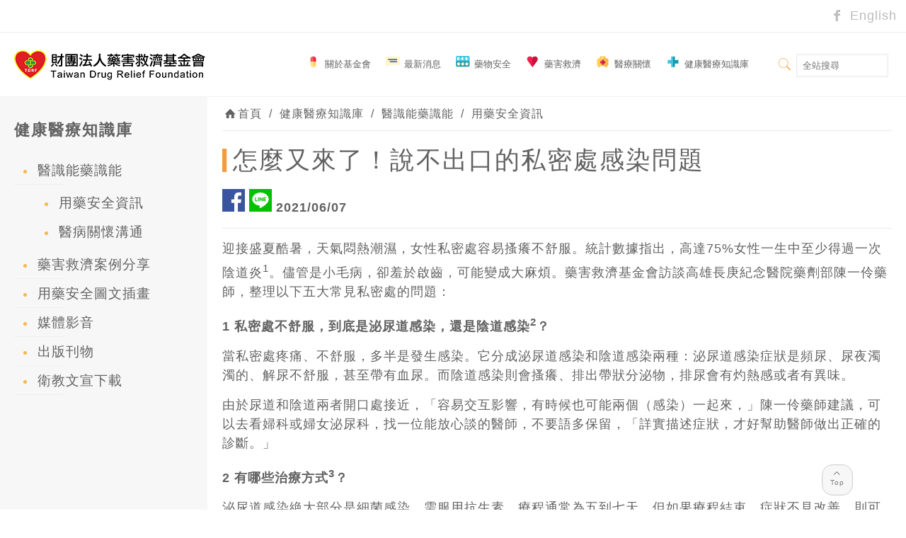

--- FILE ---
content_type: text/html; charset=UTF-8
request_url: https://www.tdrf.org.tw/2021/06/07/knowledge01-1-60/
body_size: 115359
content:
<!DOCTYPE html>
<html class="no-js" lang="zh-TW" itemscope itemtype="https://schema.org/Article">

<!-- head -->
<head>

<!-- meta -->
<meta charset="UTF-8" />
<meta name="viewport" content="width=device-width, initial-scale=1" />
<meta name="description" content="本會為執行藥害救濟業務專責機構，除接受藥害救濟申請外，同步彙整最新藥品安全及食品安全訊息，並提供最完整醫療保健資訊。" />
<meta name="keywords" content="藥害救濟、藥物過敏、藥害預防、藥品安全、交互作用、保健食品、健康食品、食品安全、醫療糾紛、醫療過失、醫療保健、健康資訊" />
<!-- Global site tag (gtag.js) - Google Analytics -->
<script async src="https://www.googletagmanager.com/gtag/js?id=UA-9987457-4"></script>
<script>
  window.dataLayer = window.dataLayer || [];
  function gtag(){dataLayer.push(arguments);}
  gtag('js', new Date());

  gtag('config', 'UA-9987457-4');
</script>
<link rel="shortcut icon" href="/wp-content/uploads/2018/01/for-ico.ico" />	
<link rel="apple-touch-icon" href="/wp-content/uploads/2018/01/apple-touch-icon.png" />
	

<!-- wp_head() -->
<title>怎麼又來了！說不出口的私密處感染問題 &#8211; 藥害救濟基金會</title>
<!-- script | dynamic -->
<script id="mfn-dnmc-config-js">
//<![CDATA[
window.mfn = {mobile_init:1240,nicescroll:40,parallax:"translate3d",responsive:1,retina_js:0};
window.mfn_prettyphoto = {disable:false,disableMobile:false,title:false,style:"pp_default",width:0,height:0};
window.mfn_sliders = {blog:0,clients:0,offer:0,portfolio:0,shop:0,slider:0,testimonials:0};
//]]>
</script>
<meta name='robots' content='max-image-preview:large' />
<link rel='dns-prefetch' href='//fonts.googleapis.com' />
<link rel="alternate" type="application/rss+xml" title="訂閱 藥害救濟基金會 &raquo;" href="https://www.tdrf.org.tw/feed/" />
<link rel="alternate" type="application/rss+xml" title="訂閱 藥害救濟基金會 &raquo; 迴響" href="https://www.tdrf.org.tw/comments/feed/" />
<link rel="alternate" type="application/rss+xml" title="訂閱 藥害救濟基金會 &raquo; 怎麼又來了！說不出口的私密處感染問題 迴響" href="https://www.tdrf.org.tw/2021/06/07/knowledge01-1-60/feed/" />
<script type="text/javascript">
window._wpemojiSettings = {"baseUrl":"https:\/\/s.w.org\/images\/core\/emoji\/14.0.0\/72x72\/","ext":".png","svgUrl":"https:\/\/s.w.org\/images\/core\/emoji\/14.0.0\/svg\/","svgExt":".svg","source":{"concatemoji":"https:\/\/www.tdrf.org.tw\/wp-includes\/js\/wp-emoji-release.min.js?ver=6.1.1"}};
/*! This file is auto-generated */
!function(e,a,t){var n,r,o,i=a.createElement("canvas"),p=i.getContext&&i.getContext("2d");function s(e,t){var a=String.fromCharCode,e=(p.clearRect(0,0,i.width,i.height),p.fillText(a.apply(this,e),0,0),i.toDataURL());return p.clearRect(0,0,i.width,i.height),p.fillText(a.apply(this,t),0,0),e===i.toDataURL()}function c(e){var t=a.createElement("script");t.src=e,t.defer=t.type="text/javascript",a.getElementsByTagName("head")[0].appendChild(t)}for(o=Array("flag","emoji"),t.supports={everything:!0,everythingExceptFlag:!0},r=0;r<o.length;r++)t.supports[o[r]]=function(e){if(p&&p.fillText)switch(p.textBaseline="top",p.font="600 32px Arial",e){case"flag":return s([127987,65039,8205,9895,65039],[127987,65039,8203,9895,65039])?!1:!s([55356,56826,55356,56819],[55356,56826,8203,55356,56819])&&!s([55356,57332,56128,56423,56128,56418,56128,56421,56128,56430,56128,56423,56128,56447],[55356,57332,8203,56128,56423,8203,56128,56418,8203,56128,56421,8203,56128,56430,8203,56128,56423,8203,56128,56447]);case"emoji":return!s([129777,127995,8205,129778,127999],[129777,127995,8203,129778,127999])}return!1}(o[r]),t.supports.everything=t.supports.everything&&t.supports[o[r]],"flag"!==o[r]&&(t.supports.everythingExceptFlag=t.supports.everythingExceptFlag&&t.supports[o[r]]);t.supports.everythingExceptFlag=t.supports.everythingExceptFlag&&!t.supports.flag,t.DOMReady=!1,t.readyCallback=function(){t.DOMReady=!0},t.supports.everything||(n=function(){t.readyCallback()},a.addEventListener?(a.addEventListener("DOMContentLoaded",n,!1),e.addEventListener("load",n,!1)):(e.attachEvent("onload",n),a.attachEvent("onreadystatechange",function(){"complete"===a.readyState&&t.readyCallback()})),(e=t.source||{}).concatemoji?c(e.concatemoji):e.wpemoji&&e.twemoji&&(c(e.twemoji),c(e.wpemoji)))}(window,document,window._wpemojiSettings);
</script>
<style type="text/css">
img.wp-smiley,
img.emoji {
	display: inline !important;
	border: none !important;
	box-shadow: none !important;
	height: 1em !important;
	width: 1em !important;
	margin: 0 0.07em !important;
	vertical-align: -0.1em !important;
	background: none !important;
	padding: 0 !important;
}
</style>
	<link rel='stylesheet' id='wp-block-library-css' href='https://www.tdrf.org.tw/wp-includes/css/dist/block-library/style.min.css?ver=6.1.1' type='text/css' media='all' />
<link rel='stylesheet' id='classic-theme-styles-css' href='https://www.tdrf.org.tw/wp-includes/css/classic-themes.min.css?ver=1' type='text/css' media='all' />
<style id='global-styles-inline-css' type='text/css'>
body{--wp--preset--color--black: #000000;--wp--preset--color--cyan-bluish-gray: #abb8c3;--wp--preset--color--white: #ffffff;--wp--preset--color--pale-pink: #f78da7;--wp--preset--color--vivid-red: #cf2e2e;--wp--preset--color--luminous-vivid-orange: #ff6900;--wp--preset--color--luminous-vivid-amber: #fcb900;--wp--preset--color--light-green-cyan: #7bdcb5;--wp--preset--color--vivid-green-cyan: #00d084;--wp--preset--color--pale-cyan-blue: #8ed1fc;--wp--preset--color--vivid-cyan-blue: #0693e3;--wp--preset--color--vivid-purple: #9b51e0;--wp--preset--gradient--vivid-cyan-blue-to-vivid-purple: linear-gradient(135deg,rgba(6,147,227,1) 0%,rgb(155,81,224) 100%);--wp--preset--gradient--light-green-cyan-to-vivid-green-cyan: linear-gradient(135deg,rgb(122,220,180) 0%,rgb(0,208,130) 100%);--wp--preset--gradient--luminous-vivid-amber-to-luminous-vivid-orange: linear-gradient(135deg,rgba(252,185,0,1) 0%,rgba(255,105,0,1) 100%);--wp--preset--gradient--luminous-vivid-orange-to-vivid-red: linear-gradient(135deg,rgba(255,105,0,1) 0%,rgb(207,46,46) 100%);--wp--preset--gradient--very-light-gray-to-cyan-bluish-gray: linear-gradient(135deg,rgb(238,238,238) 0%,rgb(169,184,195) 100%);--wp--preset--gradient--cool-to-warm-spectrum: linear-gradient(135deg,rgb(74,234,220) 0%,rgb(151,120,209) 20%,rgb(207,42,186) 40%,rgb(238,44,130) 60%,rgb(251,105,98) 80%,rgb(254,248,76) 100%);--wp--preset--gradient--blush-light-purple: linear-gradient(135deg,rgb(255,206,236) 0%,rgb(152,150,240) 100%);--wp--preset--gradient--blush-bordeaux: linear-gradient(135deg,rgb(254,205,165) 0%,rgb(254,45,45) 50%,rgb(107,0,62) 100%);--wp--preset--gradient--luminous-dusk: linear-gradient(135deg,rgb(255,203,112) 0%,rgb(199,81,192) 50%,rgb(65,88,208) 100%);--wp--preset--gradient--pale-ocean: linear-gradient(135deg,rgb(255,245,203) 0%,rgb(182,227,212) 50%,rgb(51,167,181) 100%);--wp--preset--gradient--electric-grass: linear-gradient(135deg,rgb(202,248,128) 0%,rgb(113,206,126) 100%);--wp--preset--gradient--midnight: linear-gradient(135deg,rgb(2,3,129) 0%,rgb(40,116,252) 100%);--wp--preset--duotone--dark-grayscale: url('#wp-duotone-dark-grayscale');--wp--preset--duotone--grayscale: url('#wp-duotone-grayscale');--wp--preset--duotone--purple-yellow: url('#wp-duotone-purple-yellow');--wp--preset--duotone--blue-red: url('#wp-duotone-blue-red');--wp--preset--duotone--midnight: url('#wp-duotone-midnight');--wp--preset--duotone--magenta-yellow: url('#wp-duotone-magenta-yellow');--wp--preset--duotone--purple-green: url('#wp-duotone-purple-green');--wp--preset--duotone--blue-orange: url('#wp-duotone-blue-orange');--wp--preset--font-size--small: 13px;--wp--preset--font-size--medium: 20px;--wp--preset--font-size--large: 36px;--wp--preset--font-size--x-large: 42px;--wp--preset--spacing--20: 0.44rem;--wp--preset--spacing--30: 0.67rem;--wp--preset--spacing--40: 1rem;--wp--preset--spacing--50: 1.5rem;--wp--preset--spacing--60: 2.25rem;--wp--preset--spacing--70: 3.38rem;--wp--preset--spacing--80: 5.06rem;}:where(.is-layout-flex){gap: 0.5em;}body .is-layout-flow > .alignleft{float: left;margin-inline-start: 0;margin-inline-end: 2em;}body .is-layout-flow > .alignright{float: right;margin-inline-start: 2em;margin-inline-end: 0;}body .is-layout-flow > .aligncenter{margin-left: auto !important;margin-right: auto !important;}body .is-layout-constrained > .alignleft{float: left;margin-inline-start: 0;margin-inline-end: 2em;}body .is-layout-constrained > .alignright{float: right;margin-inline-start: 2em;margin-inline-end: 0;}body .is-layout-constrained > .aligncenter{margin-left: auto !important;margin-right: auto !important;}body .is-layout-constrained > :where(:not(.alignleft):not(.alignright):not(.alignfull)){max-width: var(--wp--style--global--content-size);margin-left: auto !important;margin-right: auto !important;}body .is-layout-constrained > .alignwide{max-width: var(--wp--style--global--wide-size);}body .is-layout-flex{display: flex;}body .is-layout-flex{flex-wrap: wrap;align-items: center;}body .is-layout-flex > *{margin: 0;}:where(.wp-block-columns.is-layout-flex){gap: 2em;}.has-black-color{color: var(--wp--preset--color--black) !important;}.has-cyan-bluish-gray-color{color: var(--wp--preset--color--cyan-bluish-gray) !important;}.has-white-color{color: var(--wp--preset--color--white) !important;}.has-pale-pink-color{color: var(--wp--preset--color--pale-pink) !important;}.has-vivid-red-color{color: var(--wp--preset--color--vivid-red) !important;}.has-luminous-vivid-orange-color{color: var(--wp--preset--color--luminous-vivid-orange) !important;}.has-luminous-vivid-amber-color{color: var(--wp--preset--color--luminous-vivid-amber) !important;}.has-light-green-cyan-color{color: var(--wp--preset--color--light-green-cyan) !important;}.has-vivid-green-cyan-color{color: var(--wp--preset--color--vivid-green-cyan) !important;}.has-pale-cyan-blue-color{color: var(--wp--preset--color--pale-cyan-blue) !important;}.has-vivid-cyan-blue-color{color: var(--wp--preset--color--vivid-cyan-blue) !important;}.has-vivid-purple-color{color: var(--wp--preset--color--vivid-purple) !important;}.has-black-background-color{background-color: var(--wp--preset--color--black) !important;}.has-cyan-bluish-gray-background-color{background-color: var(--wp--preset--color--cyan-bluish-gray) !important;}.has-white-background-color{background-color: var(--wp--preset--color--white) !important;}.has-pale-pink-background-color{background-color: var(--wp--preset--color--pale-pink) !important;}.has-vivid-red-background-color{background-color: var(--wp--preset--color--vivid-red) !important;}.has-luminous-vivid-orange-background-color{background-color: var(--wp--preset--color--luminous-vivid-orange) !important;}.has-luminous-vivid-amber-background-color{background-color: var(--wp--preset--color--luminous-vivid-amber) !important;}.has-light-green-cyan-background-color{background-color: var(--wp--preset--color--light-green-cyan) !important;}.has-vivid-green-cyan-background-color{background-color: var(--wp--preset--color--vivid-green-cyan) !important;}.has-pale-cyan-blue-background-color{background-color: var(--wp--preset--color--pale-cyan-blue) !important;}.has-vivid-cyan-blue-background-color{background-color: var(--wp--preset--color--vivid-cyan-blue) !important;}.has-vivid-purple-background-color{background-color: var(--wp--preset--color--vivid-purple) !important;}.has-black-border-color{border-color: var(--wp--preset--color--black) !important;}.has-cyan-bluish-gray-border-color{border-color: var(--wp--preset--color--cyan-bluish-gray) !important;}.has-white-border-color{border-color: var(--wp--preset--color--white) !important;}.has-pale-pink-border-color{border-color: var(--wp--preset--color--pale-pink) !important;}.has-vivid-red-border-color{border-color: var(--wp--preset--color--vivid-red) !important;}.has-luminous-vivid-orange-border-color{border-color: var(--wp--preset--color--luminous-vivid-orange) !important;}.has-luminous-vivid-amber-border-color{border-color: var(--wp--preset--color--luminous-vivid-amber) !important;}.has-light-green-cyan-border-color{border-color: var(--wp--preset--color--light-green-cyan) !important;}.has-vivid-green-cyan-border-color{border-color: var(--wp--preset--color--vivid-green-cyan) !important;}.has-pale-cyan-blue-border-color{border-color: var(--wp--preset--color--pale-cyan-blue) !important;}.has-vivid-cyan-blue-border-color{border-color: var(--wp--preset--color--vivid-cyan-blue) !important;}.has-vivid-purple-border-color{border-color: var(--wp--preset--color--vivid-purple) !important;}.has-vivid-cyan-blue-to-vivid-purple-gradient-background{background: var(--wp--preset--gradient--vivid-cyan-blue-to-vivid-purple) !important;}.has-light-green-cyan-to-vivid-green-cyan-gradient-background{background: var(--wp--preset--gradient--light-green-cyan-to-vivid-green-cyan) !important;}.has-luminous-vivid-amber-to-luminous-vivid-orange-gradient-background{background: var(--wp--preset--gradient--luminous-vivid-amber-to-luminous-vivid-orange) !important;}.has-luminous-vivid-orange-to-vivid-red-gradient-background{background: var(--wp--preset--gradient--luminous-vivid-orange-to-vivid-red) !important;}.has-very-light-gray-to-cyan-bluish-gray-gradient-background{background: var(--wp--preset--gradient--very-light-gray-to-cyan-bluish-gray) !important;}.has-cool-to-warm-spectrum-gradient-background{background: var(--wp--preset--gradient--cool-to-warm-spectrum) !important;}.has-blush-light-purple-gradient-background{background: var(--wp--preset--gradient--blush-light-purple) !important;}.has-blush-bordeaux-gradient-background{background: var(--wp--preset--gradient--blush-bordeaux) !important;}.has-luminous-dusk-gradient-background{background: var(--wp--preset--gradient--luminous-dusk) !important;}.has-pale-ocean-gradient-background{background: var(--wp--preset--gradient--pale-ocean) !important;}.has-electric-grass-gradient-background{background: var(--wp--preset--gradient--electric-grass) !important;}.has-midnight-gradient-background{background: var(--wp--preset--gradient--midnight) !important;}.has-small-font-size{font-size: var(--wp--preset--font-size--small) !important;}.has-medium-font-size{font-size: var(--wp--preset--font-size--medium) !important;}.has-large-font-size{font-size: var(--wp--preset--font-size--large) !important;}.has-x-large-font-size{font-size: var(--wp--preset--font-size--x-large) !important;}
.wp-block-navigation a:where(:not(.wp-element-button)){color: inherit;}
:where(.wp-block-columns.is-layout-flex){gap: 2em;}
.wp-block-pullquote{font-size: 1.5em;line-height: 1.6;}
</style>
<link rel='stylesheet' id='rs-plugin-settings-css' href='https://www.tdrf.org.tw/wp-content/plugins/revslider/public/assets/css/settings.css?ver=5.4.6.2' type='text/css' media='all' />
<style id='rs-plugin-settings-inline-css' type='text/css'>
#rs-demo-id {}
</style>
<link rel='stylesheet' id='mfn-base-css' href='https://www.tdrf.org.tw/wp-content/themes/betheme/css/base.css?ver=17.3' type='text/css' media='all' />
<link rel='stylesheet' id='mfn-layout-css' href='https://www.tdrf.org.tw/wp-content/themes/betheme/css/layout.css?ver=17.3' type='text/css' media='all' />
<link rel='stylesheet' id='mfn-shortcodes-css' href='https://www.tdrf.org.tw/wp-content/themes/betheme/css/shortcodes.css?ver=17.3' type='text/css' media='all' />
<link rel='stylesheet' id='mfn-animations-css' href='https://www.tdrf.org.tw/wp-content/themes/betheme/assets/animations/animations.min.css?ver=17.3' type='text/css' media='all' />
<link rel='stylesheet' id='mfn-jquery-ui-css' href='https://www.tdrf.org.tw/wp-content/themes/betheme/assets/ui/jquery.ui.all.css?ver=17.3' type='text/css' media='all' />
<link rel='stylesheet' id='mfn-prettyPhoto-css' href='https://www.tdrf.org.tw/wp-content/themes/betheme/assets/prettyPhoto/prettyPhoto.css?ver=17.3' type='text/css' media='all' />
<link rel='stylesheet' id='mfn-jplayer-css' href='https://www.tdrf.org.tw/wp-content/themes/betheme/assets/jplayer/css/jplayer.blue.monday.css?ver=17.3' type='text/css' media='all' />
<link rel='stylesheet' id='mfn-responsive-css' href='https://www.tdrf.org.tw/wp-content/themes/betheme/css/responsive.css?ver=17.3' type='text/css' media='all' />
<link rel='stylesheet' id='Roboto-css' href='https://fonts.googleapis.com/css?family=Roboto%3A1%2C300%2C400%2C400italic%2C500%2C700%2C700italic&#038;ver=6.1.1' type='text/css' media='all' />
<link rel='stylesheet' id='Lora-css' href='https://fonts.googleapis.com/css?family=Lora%3A1%2C300%2C400%2C400italic%2C500%2C700%2C700italic&#038;ver=6.1.1' type='text/css' media='all' />
<link rel='stylesheet' id='style-css' href='https://www.tdrf.org.tw/wp-content/themes/betheme-child/style.css?ver=17.3' type='text/css' media='all' />
<script type='text/javascript' src='https://www.tdrf.org.tw/wp-includes/js/jquery/jquery.min.js?ver=3.6.1' id='jquery-core-js'></script>
<script type='text/javascript' src='https://www.tdrf.org.tw/wp-includes/js/jquery/jquery-migrate.min.js?ver=3.3.2' id='jquery-migrate-js'></script>
<script type='text/javascript' src='https://www.tdrf.org.tw/wp-content/plugins/revslider/public/assets/js/jquery.themepunch.tools.min.js?ver=5.4.6.2' id='tp-tools-js'></script>
<script type='text/javascript' src='https://www.tdrf.org.tw/wp-content/plugins/revslider/public/assets/js/jquery.themepunch.revolution.min.js?ver=5.4.6.2' id='revmin-js'></script>
<link rel="https://api.w.org/" href="https://www.tdrf.org.tw/wp-json/" /><link rel="alternate" type="application/json" href="https://www.tdrf.org.tw/wp-json/wp/v2/posts/8030" /><link rel="canonical" href="https://www.tdrf.org.tw/2021/06/07/knowledge01-1-60/" />
<link rel='shortlink' href='https://www.tdrf.org.tw/?p=8030' />
<link rel="alternate" type="application/json+oembed" href="https://www.tdrf.org.tw/wp-json/oembed/1.0/embed?url=https%3A%2F%2Fwww.tdrf.org.tw%2F2021%2F06%2F07%2Fknowledge01-1-60%2F" />
<link rel="alternate" type="text/xml+oembed" href="https://www.tdrf.org.tw/wp-json/oembed/1.0/embed?url=https%3A%2F%2Fwww.tdrf.org.tw%2F2021%2F06%2F07%2Fknowledge01-1-60%2F&#038;format=xml" />
<!-- style | dynamic -->
<style id="mfn-dnmc-style-css">
@media only screen and (min-width: 1240px) {body:not(.header-simple) #Top_bar #menu{display:block!important}.tr-menu #Top_bar #menu{background:none!important}#Top_bar .menu > li > ul.mfn-megamenu{width:984px}#Top_bar .menu > li > ul.mfn-megamenu > li{float:left}#Top_bar .menu > li > ul.mfn-megamenu > li.mfn-megamenu-cols-1{width:100%}#Top_bar .menu > li > ul.mfn-megamenu > li.mfn-megamenu-cols-2{width:50%}#Top_bar .menu > li > ul.mfn-megamenu > li.mfn-megamenu-cols-3{width:33.33%}#Top_bar .menu > li > ul.mfn-megamenu > li.mfn-megamenu-cols-4{width:25%}#Top_bar .menu > li > ul.mfn-megamenu > li.mfn-megamenu-cols-5{width:20%}#Top_bar .menu > li > ul.mfn-megamenu > li.mfn-megamenu-cols-6{width:16.66%}#Top_bar .menu > li > ul.mfn-megamenu > li > ul{display:block!important;position:inherit;left:auto;top:auto;border-width:0 1px 0 0}#Top_bar .menu > li > ul.mfn-megamenu > li:last-child > ul{border:0}#Top_bar .menu > li > ul.mfn-megamenu > li > ul li{width:auto}#Top_bar .menu > li > ul.mfn-megamenu a.mfn-megamenu-title{text-transform:uppercase;font-weight:400;background:none}#Top_bar .menu > li > ul.mfn-megamenu a .menu-arrow{display:none}.menuo-right #Top_bar .menu > li > ul.mfn-megamenu{left:auto;right:0}.menuo-right #Top_bar .menu > li > ul.mfn-megamenu-bg{box-sizing:border-box}#Top_bar .menu > li > ul.mfn-megamenu-bg{padding:20px 166px 20px 20px;background-repeat:no-repeat;background-position:right bottom}.rtl #Top_bar .menu > li > ul.mfn-megamenu-bg{padding-left:166px;padding-right:20px;background-position:left bottom}#Top_bar .menu > li > ul.mfn-megamenu-bg > li{background:none}#Top_bar .menu > li > ul.mfn-megamenu-bg > li a{border:none}#Top_bar .menu > li > ul.mfn-megamenu-bg > li > ul{background:none!important;-webkit-box-shadow:0 0 0 0;-moz-box-shadow:0 0 0 0;box-shadow:0 0 0 0}.mm-vertical #Top_bar .container{position:relative;}.mm-vertical #Top_bar .top_bar_left{position:static;}.mm-vertical #Top_bar .menu > li ul{box-shadow:0 0 0 0 transparent!important;background-image:none;}.mm-vertical #Top_bar .menu > li > ul.mfn-megamenu{width:98%!important;margin:0 1%;padding:20px 0;}.mm-vertical.header-plain #Top_bar .menu > li > ul.mfn-megamenu{width:100%!important;margin:0;}.mm-vertical #Top_bar .menu > li > ul.mfn-megamenu > li{display:table-cell;float:none!important;width:10%;padding:0 15px;border-right:1px solid rgba(0, 0, 0, 0.05);}.mm-vertical #Top_bar .menu > li > ul.mfn-megamenu > li:last-child{border-right-width:0}.mm-vertical #Top_bar .menu > li > ul.mfn-megamenu > li.hide-border{border-right-width:0}.mm-vertical #Top_bar .menu > li > ul.mfn-megamenu > li a{border-bottom-width:0;padding:9px 15px;line-height:120%;}.mm-vertical #Top_bar .menu > li > ul.mfn-megamenu a.mfn-megamenu-title{font-weight:700;}.rtl .mm-vertical #Top_bar .menu > li > ul.mfn-megamenu > li:first-child{border-right-width:0}.rtl .mm-vertical #Top_bar .menu > li > ul.mfn-megamenu > li:last-child{border-right-width:1px}#Header_creative #Top_bar .menu > li > ul.mfn-megamenu{width:980px!important;margin:0;}.header-plain:not(.menuo-right) #Header .top_bar_left{width:auto!important}.header-stack.header-center #Top_bar #menu{display:inline-block!important}.header-simple #Top_bar #menu{display:none;height:auto;width:300px;bottom:auto;top:100%;right:1px;position:absolute;margin:0}.header-simple #Header a.responsive-menu-toggle{display:block;right:10px}.header-simple #Top_bar #menu > ul{width:100%;float:left}.header-simple #Top_bar #menu ul li{width:100%;padding-bottom:0;border-right:0;position:relative}.header-simple #Top_bar #menu ul li a{padding:0 20px;margin:0;display:block;height:auto;line-height:normal;border:none}.header-simple #Top_bar #menu ul li a:after{display:none}.header-simple #Top_bar #menu ul li a span{border:none;line-height:44px;display:inline;padding:0}.header-simple #Top_bar #menu ul li.submenu .menu-toggle{display:block;position:absolute;right:0;top:0;width:44px;height:44px;line-height:44px;font-size:30px;font-weight:300;text-align:center;cursor:pointer;color:#444;opacity:0.33;}.header-simple #Top_bar #menu ul li.submenu .menu-toggle:after{content:"+"}.header-simple #Top_bar #menu ul li.hover > .menu-toggle:after{content:"-"}.header-simple #Top_bar #menu ul li.hover a{border-bottom:0}.header-simple #Top_bar #menu ul.mfn-megamenu li .menu-toggle{display:none}.header-simple #Top_bar #menu ul li ul{position:relative!important;left:0!important;top:0;padding:0;margin:0!important;width:auto!important;background-image:none}.header-simple #Top_bar #menu ul li ul li{width:100%!important;display:block;padding:0;}.header-simple #Top_bar #menu ul li ul li a{padding:0 20px 0 30px}.header-simple #Top_bar #menu ul li ul li a .menu-arrow{display:none}.header-simple #Top_bar #menu ul li ul li a span{padding:0}.header-simple #Top_bar #menu ul li ul li a span:after{display:none!important}.header-simple #Top_bar .menu > li > ul.mfn-megamenu a.mfn-megamenu-title{text-transform:uppercase;font-weight:400}.header-simple #Top_bar .menu > li > ul.mfn-megamenu > li > ul{display:block!important;position:inherit;left:auto;top:auto}.header-simple #Top_bar #menu ul li ul li ul{border-left:0!important;padding:0;top:0}.header-simple #Top_bar #menu ul li ul li ul li a{padding:0 20px 0 40px}.rtl.header-simple #Top_bar #menu{left:1px;right:auto}.rtl.header-simple #Top_bar a.responsive-menu-toggle{left:10px;right:auto}.rtl.header-simple #Top_bar #menu ul li.submenu .menu-toggle{left:0;right:auto}.rtl.header-simple #Top_bar #menu ul li ul{left:auto!important;right:0!important}.rtl.header-simple #Top_bar #menu ul li ul li a{padding:0 30px 0 20px}.rtl.header-simple #Top_bar #menu ul li ul li ul li a{padding:0 40px 0 20px}.menu-highlight #Top_bar .menu > li{margin:0 2px}.menu-highlight:not(.header-creative) #Top_bar .menu > li > a{margin:20px 0;padding:0;-webkit-border-radius:5px;border-radius:5px}.menu-highlight #Top_bar .menu > li > a:after{display:none}.menu-highlight #Top_bar .menu > li > a span:not(.description){line-height:50px}.menu-highlight #Top_bar .menu > li > a span.description{display:none}.menu-highlight.header-stack #Top_bar .menu > li > a{margin:10px 0!important}.menu-highlight.header-stack #Top_bar .menu > li > a span:not(.description){line-height:40px}.menu-highlight.header-transparent #Top_bar .menu > li > a{margin:5px 0}.menu-highlight.header-simple #Top_bar #menu ul li,.menu-highlight.header-creative #Top_bar #menu ul li{margin:0}.menu-highlight.header-simple #Top_bar #menu ul li > a,.menu-highlight.header-creative #Top_bar #menu ul li > a{-webkit-border-radius:0;border-radius:0}.menu-highlight:not(.header-fixed):not(.header-simple) #Top_bar.is-sticky .menu > li > a{margin:10px 0!important;padding:5px 0!important}.menu-highlight:not(.header-fixed):not(.header-simple) #Top_bar.is-sticky .menu > li > a span{line-height:30px!important}.header-modern.menu-highlight.menuo-right .menu_wrapper{margin-right:20px}.menu-line-below #Top_bar .menu > li > a:after{top:auto;bottom:-4px}.menu-line-below #Top_bar.is-sticky .menu > li > a:after{top:auto;bottom:-4px}.menu-line-below-80 #Top_bar:not(.is-sticky) .menu > li > a:after{height:4px;left:10%;top:50%;margin-top:20px;width:80%}.menu-line-below-80-1 #Top_bar:not(.is-sticky) .menu > li > a:after{height:1px;left:10%;top:50%;margin-top:20px;width:80%}.menu-link-color #Top_bar .menu > li > a:after{display:none!important}.menu-arrow-top #Top_bar .menu > li > a:after{background:none repeat scroll 0 0 rgba(0,0,0,0)!important;border-color:#ccc transparent transparent;border-style:solid;border-width:7px 7px 0;display:block;height:0;left:50%;margin-left:-7px;top:0!important;width:0}.menu-arrow-top.header-transparent #Top_bar .menu > li > a:after,.menu-arrow-top.header-plain #Top_bar .menu > li > a:after{display:none}.menu-arrow-top #Top_bar.is-sticky .menu > li > a:after{top:0!important}.menu-arrow-bottom #Top_bar .menu > li > a:after{background:none!important;border-color:transparent transparent #ccc;border-style:solid;border-width:0 7px 7px;display:block;height:0;left:50%;margin-left:-7px;top:auto;bottom:0;width:0}.menu-arrow-bottom.header-transparent #Top_bar .menu > li > a:after,.menu-arrow-bottom.header-plain #Top_bar .menu > li > a:after{display:none}.menu-arrow-bottom #Top_bar.is-sticky .menu > li > a:after{top:auto;bottom:0}.menuo-no-borders #Top_bar .menu > li > a span:not(.description){border-right-width:0}.menuo-no-borders #Header_creative #Top_bar .menu > li > a span{border-bottom-width:0}.menuo-right #Top_bar .menu_wrapper{float:right}.menuo-right.header-stack:not(.header-center) #Top_bar .menu_wrapper{margin-right:150px}body.header-creative{padding-left:50px}body.header-creative.header-open{padding-left:250px}body.error404,body.under-construction,body.template-blank{padding-left:0!important}.header-creative.footer-fixed #Footer,.header-creative.footer-sliding #Footer,.header-creative.footer-stick #Footer.is-sticky{box-sizing:border-box;padding-left:50px;}.header-open.footer-fixed #Footer,.header-open.footer-sliding #Footer,.header-creative.footer-stick #Footer.is-sticky{padding-left:250px;}.header-rtl.header-creative.footer-fixed #Footer,.header-rtl.header-creative.footer-sliding #Footer,.header-rtl.header-creative.footer-stick #Footer.is-sticky{padding-left:0;padding-right:50px;}.header-rtl.header-open.footer-fixed #Footer,.header-rtl.header-open.footer-sliding #Footer,.header-rtl.header-creative.footer-stick #Footer.is-sticky{padding-right:250px;}#Header_creative{background:#fff;position:fixed;width:250px;height:100%;left:-200px;top:0;z-index:9002;-webkit-box-shadow:2px 0 4px 2px rgba(0,0,0,.15);box-shadow:2px 0 4px 2px rgba(0,0,0,.15)}#Header_creative .container{width:100%}#Header_creative .creative-wrapper{opacity:0;margin-right:50px}#Header_creative a.creative-menu-toggle{display:block;width:34px;height:34px;line-height:34px;font-size:22px;text-align:center;position:absolute;top:10px;right:8px;border-radius:3px}.admin-bar #Header_creative a.creative-menu-toggle{top:42px}#Header_creative #Top_bar{position:static;width:100%}#Header_creative #Top_bar .top_bar_left{width:100%!important;float:none}#Header_creative #Top_bar .top_bar_right{width:100%!important;float:none;height:auto;margin-bottom:35px;text-align:center;padding:0 20px;top:0;-webkit-box-sizing:border-box;-moz-box-sizing:border-box;box-sizing:border-box}#Header_creative #Top_bar .top_bar_right:before{display:none}#Header_creative #Top_bar .top_bar_right_wrapper{top:0}#Header_creative #Top_bar .logo{float:none;text-align:center;margin:15px 0}#Header_creative #Top_bar .menu_wrapper{float:none;margin:0 0 30px}#Header_creative #Top_bar .menu > li{width:100%;float:none;position:relative}#Header_creative #Top_bar .menu > li > a{padding:0;text-align:center}#Header_creative #Top_bar .menu > li > a:after{display:none}#Header_creative #Top_bar .menu > li > a span{border-right:0;border-bottom-width:1px;line-height:38px}#Header_creative #Top_bar .menu li ul{left:100%;right:auto;top:0;box-shadow:2px 2px 2px 0 rgba(0,0,0,0.03);-webkit-box-shadow:2px 2px 2px 0 rgba(0,0,0,0.03)}#Header_creative #Top_bar .menu > li > ul.mfn-megamenu{width:700px!important;}#Header_creative #Top_bar .menu > li > ul.mfn-megamenu > li > ul{left:0}#Header_creative #Top_bar .menu li ul li a{padding-top:9px;padding-bottom:8px}#Header_creative #Top_bar .menu li ul li ul{top:0!important}#Header_creative #Top_bar .menu > li > a span.description{display:block;font-size:13px;line-height:28px!important;clear:both}#Header_creative #Top_bar .search_wrapper{left:100%;top:auto;bottom:0}#Header_creative #Top_bar a#header_cart{display:inline-block;float:none;top:3px}#Header_creative #Top_bar a#search_button{display:inline-block;float:none;top:3px}#Header_creative #Top_bar .wpml-languages{display:inline-block;float:none;top:0}#Header_creative #Top_bar .wpml-languages.enabled:hover a.active{padding-bottom:9px}#Header_creative #Top_bar a.button.action_button{display:inline-block;float:none;top:16px;margin:0}#Header_creative #Top_bar .banner_wrapper{display:block;text-align:center}#Header_creative #Top_bar .banner_wrapper img{max-width:100%;height:auto;display:inline-block}#Header_creative #Action_bar{position:absolute;bottom:0;top:auto;clear:both;padding:0 20px;-webkit-box-sizing:border-box;-moz-box-sizing:border-box;box-sizing:border-box}#Header_creative #Action_bar .social{float:none;text-align:center;padding:5px 0 15px}#Header_creative #Action_bar .social li{margin-bottom:2px}#Header_creative .social li a{color:rgba(0,0,0,.5)}#Header_creative .social li a:hover{color:#000}#Header_creative .creative-social{position:absolute;bottom:10px;right:0;width:50px}#Header_creative .creative-social li{display:block;float:none;width:100%;text-align:center;margin-bottom:5px}.header-creative .fixed-nav.fixed-nav-prev{margin-left:50px}.header-creative.header-open .fixed-nav.fixed-nav-prev{margin-left:250px}.menuo-last #Header_creative #Top_bar .menu li.last ul{top:auto;bottom:0}.header-open #Header_creative{left:0}.header-open #Header_creative .creative-wrapper{opacity:1;margin:0!important;}.header-open #Header_creative .creative-menu-toggle,.header-open #Header_creative .creative-social{display:none}body.header-rtl.header-creative{padding-left:0;padding-right:50px}.header-rtl #Header_creative{left:auto;right:-200px}.header-rtl.nice-scroll #Header_creative{margin-right:10px}.header-rtl #Header_creative .creative-wrapper{margin-left:50px;margin-right:0}.header-rtl #Header_creative a.creative-menu-toggle{left:8px;right:auto}.header-rtl #Header_creative .creative-social{left:0;right:auto}.header-rtl #Footer #back_to_top.sticky{right:125px}.header-rtl #popup_contact{right:70px}.header-rtl #Header_creative #Top_bar .menu li ul{left:auto;right:100%}.header-rtl #Header_creative #Top_bar .search_wrapper{left:auto;right:100%;}.header-rtl .fixed-nav.fixed-nav-prev{margin-left:0!important}.header-rtl .fixed-nav.fixed-nav-next{margin-right:50px}body.header-rtl.header-creative.header-open{padding-left:0;padding-right:250px!important}.header-rtl.header-open #Header_creative{left:auto;right:0}.header-rtl.header-open #Footer #back_to_top.sticky{right:325px}.header-rtl.header-open #popup_contact{right:270px}.header-rtl.header-open .fixed-nav.fixed-nav-next{margin-right:250px}#Header_creative.active{left:-1px;}.header-rtl #Header_creative.active{left:auto;right:-1px;}#Header_creative.active .creative-wrapper{opacity:1;margin:0}.header-creative .vc_row[data-vc-full-width]{padding-left:50px}.header-creative.header-open .vc_row[data-vc-full-width]{padding-left:250px}.header-open .vc_parallax .vc_parallax-inner { left:auto; width: calc(100% - 250px); }.header-open.header-rtl .vc_parallax .vc_parallax-inner { left:0; right:auto; }#Header_creative.scroll{height:100%;overflow-y:auto}#Header_creative.scroll:not(.dropdown) .menu li ul{display:none!important}#Header_creative.scroll #Action_bar{position:static}#Header_creative.dropdown{outline:none}#Header_creative.dropdown #Top_bar .menu_wrapper{float:left}#Header_creative.dropdown #Top_bar #menu ul li{position:relative;float:left}#Header_creative.dropdown #Top_bar #menu ul li a:after{display:none}#Header_creative.dropdown #Top_bar #menu ul li a span{line-height:38px;padding:0}#Header_creative.dropdown #Top_bar #menu ul li.submenu .menu-toggle{display:block;position:absolute;right:0;top:0;width:38px;height:38px;line-height:38px;font-size:26px;font-weight:300;text-align:center;cursor:pointer;color:#444;opacity:0.33;}#Header_creative.dropdown #Top_bar #menu ul li.submenu .menu-toggle:after{content:"+"}#Header_creative.dropdown #Top_bar #menu ul li.hover > .menu-toggle:after{content:"-"}#Header_creative.dropdown #Top_bar #menu ul li.hover a{border-bottom:0}#Header_creative.dropdown #Top_bar #menu ul.mfn-megamenu li .menu-toggle{display:none}#Header_creative.dropdown #Top_bar #menu ul li ul{position:relative!important;left:0!important;top:0;padding:0;margin-left:0!important;width:auto!important;background-image:none}#Header_creative.dropdown #Top_bar #menu ul li ul li{width:100%!important}#Header_creative.dropdown #Top_bar #menu ul li ul li a{padding:0 10px;text-align:center}#Header_creative.dropdown #Top_bar #menu ul li ul li a .menu-arrow{display:none}#Header_creative.dropdown #Top_bar #menu ul li ul li a span{padding:0}#Header_creative.dropdown #Top_bar #menu ul li ul li a span:after{display:none!important}#Header_creative.dropdown #Top_bar .menu > li > ul.mfn-megamenu a.mfn-megamenu-title{text-transform:uppercase;font-weight:400}#Header_creative.dropdown #Top_bar .menu > li > ul.mfn-megamenu > li > ul{display:block!important;position:inherit;left:auto;top:auto}#Header_creative.dropdown #Top_bar #menu ul li ul li ul{border-left:0!important;padding:0;top:0}#Header_creative{transition: left .5s ease-in-out, right .5s ease-in-out;}#Header_creative .creative-wrapper{transition: opacity .5s ease-in-out, margin 0s ease-in-out .5s;}#Header_creative.active .creative-wrapper{transition: opacity .5s ease-in-out, margin 0s ease-in-out;}}@media only screen and (min-width: 768px) {#Top_bar.is-sticky{position:fixed!important;width:100%;left:0;top:-60px;height:60px;z-index:701;background:#fff;opacity:.97;filter:alpha(opacity = 97);-webkit-box-shadow:0 2px 5px 0 rgba(0,0,0,0.1);-moz-box-shadow:0 2px 5px 0 rgba(0,0,0,0.1);box-shadow:0 2px 5px 0 rgba(0,0,0,0.1)}.layout-boxed.header-boxed #Top_bar.is-sticky{max-width:1240px;left:50%;-webkit-transform:translateX(-50%);transform:translateX(-50%)}.layout-boxed.header-boxed.nice-scroll #Top_bar.is-sticky{margin-left:-5px}#Top_bar.is-sticky .top_bar_left,#Top_bar.is-sticky .top_bar_right,#Top_bar.is-sticky .top_bar_right:before{background:none}#Top_bar.is-sticky .top_bar_right{top:-4px;height:auto;}#Top_bar.is-sticky .top_bar_right_wrapper{top:15px}.header-plain #Top_bar.is-sticky .top_bar_right_wrapper{top:0}#Top_bar.is-sticky .logo{width:auto;margin:0 30px 0 20px;padding:0}#Top_bar.is-sticky #logo{padding:5px 0!important;height:50px!important;line-height:50px!important}#Top_bar.is-sticky #logo img:not(.svg){max-height:35px;width:auto!important}#Top_bar.is-sticky #logo img.logo-main{display:none}#Top_bar.is-sticky #logo img.logo-sticky{display:inline}#Top_bar.is-sticky .menu_wrapper{clear:none}#Top_bar.is-sticky .menu_wrapper .menu > li > a{padding:15px 0}#Top_bar.is-sticky .menu > li > a,#Top_bar.is-sticky .menu > li > a span{line-height:30px}#Top_bar.is-sticky .menu > li > a:after{top:auto;bottom:-4px}#Top_bar.is-sticky .menu > li > a span.description{display:none}#Top_bar.is-sticky .secondary_menu_wrapper,#Top_bar.is-sticky .banner_wrapper{display:none}.header-overlay #Top_bar.is-sticky{display:none}.sticky-dark #Top_bar.is-sticky{background:rgba(0,0,0,.8)}.sticky-dark #Top_bar.is-sticky #menu{background:rgba(0,0,0,.8)}.sticky-dark #Top_bar.is-sticky .menu > li > a{color:#fff}.sticky-dark #Top_bar.is-sticky .top_bar_right a{color:rgba(255,255,255,.5)}.sticky-dark #Top_bar.is-sticky .wpml-languages a.active,.sticky-dark #Top_bar.is-sticky .wpml-languages ul.wpml-lang-dropdown{background:rgba(0,0,0,0.3);border-color:rgba(0,0,0,0.1)}}@media only screen and (max-width: 1239px){#Top_bar #menu{display:none;height:auto;width:300px;bottom:auto;top:100%;right:1px;position:absolute;margin:0}#Top_bar a.responsive-menu-toggle{display:block}#Top_bar #menu > ul{width:100%;float:left}#Top_bar #menu ul li{width:100%;padding-bottom:0;border-right:0;position:relative}#Top_bar #menu ul li a{padding:0 25px;margin:0;display:block;height:auto;line-height:normal;border:none}#Top_bar #menu ul li a:after{display:none}#Top_bar #menu ul li a span{border:none;line-height:44px;display:inline;padding:0}#Top_bar #menu ul li a span.description{margin:0 0 0 5px}#Top_bar #menu ul li.submenu .menu-toggle{display:block;position:absolute;right:15px;top:0;width:44px;height:44px;line-height:44px;font-size:30px;font-weight:300;text-align:center;cursor:pointer;color:#444;opacity:0.33;}#Top_bar #menu ul li.submenu .menu-toggle:after{content:"+"}#Top_bar #menu ul li.hover > .menu-toggle:after{content:"-"}#Top_bar #menu ul li.hover a{border-bottom:0}#Top_bar #menu ul li a span:after{display:none!important}#Top_bar #menu ul.mfn-megamenu li .menu-toggle{display:none}#Top_bar #menu ul li ul{position:relative!important;left:0!important;top:0;padding:0;margin-left:0!important;width:auto!important;background-image:none!important;box-shadow:0 0 0 0 transparent!important;-webkit-box-shadow:0 0 0 0 transparent!important}#Top_bar #menu ul li ul li{width:100%!important}#Top_bar #menu ul li ul li a{padding:0 20px 0 35px}#Top_bar #menu ul li ul li a .menu-arrow{display:none}#Top_bar #menu ul li ul li a span{padding:0}#Top_bar #menu ul li ul li a span:after{display:none!important}#Top_bar .menu > li > ul.mfn-megamenu a.mfn-megamenu-title{text-transform:uppercase;font-weight:400}#Top_bar .menu > li > ul.mfn-megamenu > li > ul{display:block!important;position:inherit;left:auto;top:auto}#Top_bar #menu ul li ul li ul{border-left:0!important;padding:0;top:0}#Top_bar #menu ul li ul li ul li a{padding:0 20px 0 45px}.rtl #Top_bar #menu{left:1px;right:auto}.rtl #Top_bar a.responsive-menu-toggle{left:20px;right:auto}.rtl #Top_bar #menu ul li.submenu .menu-toggle{left:15px;right:auto;border-left:none;border-right:1px solid #eee}.rtl #Top_bar #menu ul li ul{left:auto!important;right:0!important}.rtl #Top_bar #menu ul li ul li a{padding:0 30px 0 20px}.rtl #Top_bar #menu ul li ul li ul li a{padding:0 40px 0 20px}.header-stack .menu_wrapper a.responsive-menu-toggle{position:static!important;margin:11px 0!important}.header-stack .menu_wrapper #menu{left:0;right:auto}.rtl.header-stack #Top_bar #menu{left:auto;right:0}.admin-bar #Header_creative{top:32px}.header-creative.layout-boxed{padding-top:85px}.header-creative.layout-full-width #Wrapper{padding-top:60px}#Header_creative{position:fixed;width:100%;left:0!important;top:0;z-index:1001}#Header_creative .creative-wrapper{display:block!important;opacity:1!important}#Header_creative .creative-menu-toggle,#Header_creative .creative-social{display:none!important;opacity:1!important;filter:alpha(opacity=100)!important}#Header_creative #Top_bar{position:static;width:100%}#Header_creative #Top_bar #logo{height:50px;line-height:50px;padding:5px 0}#Header_creative #Top_bar #logo img{max-height:40px}#Header_creative #logo img.logo-main{display:none}#Header_creative #logo img.logo-sticky{display:inline-block}.logo-no-sticky-padding #Header_creative #Top_bar #logo{height:60px;line-height:60px;padding:0}.logo-no-sticky-padding #Header_creative #Top_bar #logo img{max-height:60px}#Header_creative #Top_bar #header_cart{top:21px}#Header_creative #Top_bar #search_button{top:20px}#Header_creative #Top_bar .wpml-languages{top:11px}#Header_creative #Top_bar .action_button{top:9px}#Header_creative #Top_bar .top_bar_right{height:60px;top:0}#Header_creative #Top_bar .top_bar_right:before{display:none}#Header_creative #Top_bar .top_bar_right_wrapper{top:0}#Header_creative #Action_bar{display:none}#Header_creative.scroll{overflow:visible!important}}#Header_wrapper, #Intro {background-color: #f4a23a;}#Subheader {background-color: rgba(244, 162, 58, 1);}.header-classic #Action_bar, .header-fixed #Action_bar, .header-plain #Action_bar, .header-split #Action_bar, .header-stack #Action_bar {background-color: #ffffff;}#Sliding-top {background-color: #545454;}#Sliding-top a.sliding-top-control {border-right-color: #545454;}#Sliding-top.st-center a.sliding-top-control,#Sliding-top.st-left a.sliding-top-control {border-top-color: #545454;}#Footer {background-color: #eeeeee;}body, ul.timeline_items, .icon_box a .desc, .icon_box a:hover .desc, .feature_list ul li a, .list_item a, .list_item a:hover,.widget_recent_entries ul li a, .flat_box a, .flat_box a:hover, .story_box .desc, .content_slider.carouselul li a .title,.content_slider.flat.description ul li .desc, .content_slider.flat.description ul li a .desc, .post-nav.minimal a i {color: #626262;}.post-nav.minimal a svg {fill: #626262;}.themecolor, .opening_hours .opening_hours_wrapper li span, .fancy_heading_icon .icon_top,.fancy_heading_arrows .icon-right-dir, .fancy_heading_arrows .icon-left-dir, .fancy_heading_line .title,.button-love a.mfn-love, .format-link .post-title .icon-link, .pager-single > span, .pager-single a:hover,.widget_meta ul, .widget_pages ul, .widget_rss ul, .widget_mfn_recent_comments ul li:after, .widget_archive ul, .widget_recent_comments ul li:after, .widget_nav_menu ul, .woocommerce ul.products li.product .price, .shop_slider .shop_slider_ul li .item_wrapper .price, .woocommerce-page ul.products li.product .price, .widget_price_filter .price_label .from, .widget_price_filter .price_label .to,.woocommerce ul.product_list_widget li .quantity .amount, .woocommerce .product div.entry-summary .price, .woocommerce .star-rating span,#Error_404 .error_pic i, .style-simple #Filters .filters_wrapper ul li a:hover, .style-simple #Filters .filters_wrapper ul li.current-cat a,.style-simple .quick_fact .title {color: #f78f23;}.themebg,#comments .commentlist > li .reply a.comment-reply-link,div.jp-interface,#Filters .filters_wrapper ul li a:hover,#Filters .filters_wrapper ul li.current-cat a,.fixed-nav .arrow,.offer_thumb .slider_pagination a:before,.offer_thumb .slider_pagination a.selected:after,.pager .pages a:hover,.pager .pages a.active,.pager .pages span.page-numbers.current,.pager-single span:after,.portfolio_group.exposure .portfolio-item .desc-inner .line,.Recent_posts ul li .desc:after,.Recent_posts ul li .photo .c,.slider_pagination a.selected,.slider_pagination .slick-active a,.slider_pagination a.selected:after,.slider_pagination .slick-active a:after,.testimonials_slider .slider_images,.testimonials_slider .slider_images a:after,.testimonials_slider .slider_images:before,#Top_bar a#header_cart span,.widget_categories ul,.widget_mfn_menu ul li a:hover,.widget_mfn_menu ul li.current-menu-item:not(.current-menu-ancestor) > a,.widget_mfn_menu ul li.current_page_item:not(.current_page_ancestor) > a,.widget_product_categories ul,.widget_recent_entries ul li:after,.woocommerce-account table.my_account_orders .order-number a,.woocommerce-MyAccount-navigation ul li.is-active a, .style-simple .accordion .question:after,.style-simple .faq .question:after,.style-simple .icon_box .desc_wrapper .title:before,.style-simple #Filters .filters_wrapper ul li a:after,.style-simple .article_box .desc_wrapper p:after,.style-simple .sliding_box .desc_wrapper:after,.style-simple .trailer_box:hover .desc,.tp-bullets.simplebullets.round .bullet.selected,.tp-bullets.simplebullets.round .bullet.selected:after,.tparrows.default,.tp-bullets.tp-thumbs .bullet.selected:after{background-color: #f78f23;}.Latest_news ul li .photo, .style-simple .opening_hours .opening_hours_wrapper li label,.style-simple .timeline_items li:hover h3, .style-simple .timeline_items li:nth-child(even):hover h3, .style-simple .timeline_items li:hover .desc, .style-simple .timeline_items li:nth-child(even):hover,.style-simple .offer_thumb .slider_pagination a.selected {border-color: #f78f23;}a {color: #626262;}a:hover {color: #c13a1e;}*::-moz-selection {background-color: #626262;}*::selection {background-color: #626262;}.blockquote p.author span, .counter .desc_wrapper .title, .article_box .desc_wrapper p, .team .desc_wrapper p.subtitle, .pricing-box .plan-header p.subtitle, .pricing-box .plan-header .price sup.period, .chart_box p, .fancy_heading .inside,.fancy_heading_line .slogan, .post-meta, .post-meta a, .post-footer, .post-footer a span.label, .pager .pages a, .button-love a .label,.pager-single a, #comments .commentlist > li .comment-author .says, .fixed-nav .desc .date, .filters_buttons li.label, .Recent_posts ul li a .desc .date,.widget_recent_entries ul li .post-date, .tp_recent_tweets .twitter_time, .widget_price_filter .price_label, .shop-filters .woocommerce-result-count,.woocommerce ul.product_list_widget li .quantity, .widget_shopping_cart ul.product_list_widget li dl, .product_meta .posted_in,.woocommerce .shop_table .product-name .variation > dd, .shipping-calculator-button:after,.shop_slider .shop_slider_ul li .item_wrapper .price del,.testimonials_slider .testimonials_slider_ul li .author span, .testimonials_slider .testimonials_slider_ul li .author span a, .Latest_news ul li .desc_footer {color: #f4a23a;}h1, h1 a, h1 a:hover, .text-logo #logo { color: #626262; }h2, h2 a, h2 a:hover { color: #626262; }h3, h3 a, h3 a:hover { color: #626262; }h4, h4 a, h4 a:hover, .style-simple .sliding_box .desc_wrapper h4 { color: #626262; }h5, h5 a, h5 a:hover { color: #626262; }h6, h6 a, h6 a:hover, a.content_link .title { color: #626262; }.dropcap, .highlight:not(.highlight_image) {background-color: #f78f23;}a.button, a.tp-button {background-color: #f7f7f7;color: #626262;}.button-stroke a.button, .button-stroke a.button .button_icon i, .button-stroke a.tp-button {border-color: #f7f7f7;color: #626262;}.button-stroke a:hover.button, .button-stroke a:hover.tp-button {background-color: #f7f7f7 !important;color: #fff;}a.button_theme, a.tp-button.button_theme,button, input[type="submit"], input[type="reset"], input[type="button"] {background-color: #f78f23;color: #fff;}.button-stroke a.button.button_theme:not(.action_button), .button-stroke a.button.button_theme:not(.action_button),.button-stroke a.button.button_theme .button_icon i, .button-stroke a.tp-button.button_theme,.button-stroke button, .button-stroke input[type="submit"], .button-stroke input[type="reset"], .button-stroke input[type="button"] {border-color: #f78f23;color: #f78f23 !important;}.button-stroke a.button.button_theme:hover, .button-stroke a.tp-button.button_theme:hover,.button-stroke button:hover, .button-stroke input[type="submit"]:hover, .button-stroke input[type="reset"]:hover, .button-stroke input[type="button"]:hover {background-color: #f78f23 !important;color: #fff !important;}a.mfn-link { color: #c13a1e; }a.mfn-link-2 span, a:hover.mfn-link-2 span:before, a.hover.mfn-link-2 span:before, a.mfn-link-5 span, a.mfn-link-8:after, a.mfn-link-8:before { background: #f7b756; }a:hover.mfn-link { color: #c13a1e;}a.mfn-link-2 span:before, a:hover.mfn-link-4:before, a:hover.mfn-link-4:after, a.hover.mfn-link-4:before, a.hover.mfn-link-4:after, a.mfn-link-5:before, a.mfn-link-7:after, a.mfn-link-7:before { background: #f7b756; }a.mfn-link-6:before {border-bottom-color: #f7b756;}.woocommerce a.button,.woocommerce .quantity input.plus,.woocommerce .quantity input.minus {background-color: #f7f7f7 !important;color: #626262 !important;}.woocommerce button.button, .woocommerce a.button_theme:not(.action_button),.woocommerce a.checkout-button,.woocommerce input[type="button"],.woocommerce input[type="reset"],.woocommerce input[type="submit"],.button-stroke .woocommerce a.checkout-button {background-color: #f78f23 !important;color: #fff !important;}.column_column ul, .column_column ol, .the_content_wrapper ul, .the_content_wrapper ol {color: #626262;}.hr_color, .hr_color hr, .hr_dots span {color: #f78f23;background: #f78f23;}.hr_zigzag i {color: #f78f23;} .highlight-left:after,.highlight-right:after {background: #f78f23;}@media only screen and (max-width: 767px) {.highlight-left .wrap:first-child,.highlight-right .wrap:last-child {background: #f78f23;}}#Header .top_bar_left, .header-classic #Top_bar, .header-plain #Top_bar, .header-stack #Top_bar, .header-split #Top_bar,.header-fixed #Top_bar, .header-below #Top_bar, #Header_creative, #Top_bar #menu, .sticky-tb-color #Top_bar.is-sticky {background-color: #ffffff;}#Top_bar .wpml-languages a.active, #Top_bar .wpml-languages ul.wpml-lang-dropdown {background-color: #ffffff;}#Top_bar .top_bar_right:before {background-color: #e3e3e3;}#Header .top_bar_right {background-color: #f5f5f5;}#Top_bar .top_bar_right a:not(.action_button) { color: #f4a23a;}#Top_bar .menu > li > a,#Top_bar #menu ul li.submenu .menu-toggle { color: #626262;}#Top_bar .menu > li.current-menu-item > a,#Top_bar .menu > li.current_page_item > a,#Top_bar .menu > li.current-menu-parent > a,#Top_bar .menu > li.current-page-parent > a,#Top_bar .menu > li.current-menu-ancestor > a,#Top_bar .menu > li.current-page-ancestor > a,#Top_bar .menu > li.current_page_ancestor > a,#Top_bar .menu > li.hover > a { color: #ffffff; }#Top_bar .menu > li a:after { background: #ffffff; }.menuo-arrows #Top_bar .menu > li.submenu > a > span:not(.description)::after { border-top-color: #626262;}#Top_bar .menu > li.current-menu-item.submenu > a > span:not(.description)::after,#Top_bar .menu > li.current_page_item.submenu > a > span:not(.description)::after,#Top_bar .menu > li.current-menu-parent.submenu > a > span:not(.description)::after,#Top_bar .menu > li.current-page-parent.submenu > a > span:not(.description)::after,#Top_bar .menu > li.current-menu-ancestor.submenu > a > span:not(.description)::after,#Top_bar .menu > li.current-page-ancestor.submenu > a > span:not(.description)::after,#Top_bar .menu > li.current_page_ancestor.submenu > a > span:not(.description)::after,#Top_bar .menu > li.hover.submenu > a > span:not(.description)::after { border-top-color: #ffffff; }.menu-highlight #Top_bar #menu > ul > li.current-menu-item > a,.menu-highlight #Top_bar #menu > ul > li.current_page_item > a,.menu-highlight #Top_bar #menu > ul > li.current-menu-parent > a,.menu-highlight #Top_bar #menu > ul > li.current-page-parent > a,.menu-highlight #Top_bar #menu > ul > li.current-menu-ancestor > a,.menu-highlight #Top_bar #menu > ul > li.current-page-ancestor > a,.menu-highlight #Top_bar #menu > ul > li.current_page_ancestor > a,.menu-highlight #Top_bar #menu > ul > li.hover > a { background: #f4a23a; }.menu-arrow-bottom #Top_bar .menu > li > a:after { border-bottom-color: #ffffff;}.menu-arrow-top #Top_bar .menu > li > a:after {border-top-color: #ffffff;}.header-plain #Top_bar .menu > li.current-menu-item > a,.header-plain #Top_bar .menu > li.current_page_item > a,.header-plain #Top_bar .menu > li.current-menu-parent > a,.header-plain #Top_bar .menu > li.current-page-parent > a,.header-plain #Top_bar .menu > li.current-menu-ancestor > a,.header-plain #Top_bar .menu > li.current-page-ancestor > a,.header-plain #Top_bar .menu > li.current_page_ancestor > a,.header-plain #Top_bar .menu > li.hover > a,.header-plain #Top_bar a:hover#header_cart,.header-plain #Top_bar a:hover#search_button,.header-plain #Top_bar .wpml-languages:hover,.header-plain #Top_bar .wpml-languages ul.wpml-lang-dropdown {background: #f4a23a; color: #ffffff;}.header-plain #Top_bar,.header-plain #Top_bar .menu > li > a span:not(.description),.header-plain #Top_bar a#header_cart,.header-plain #Top_bar a#search_button,.header-plain #Top_bar .wpml-languages,.header-plain #Top_bar a.button.action_button {border-color: #F2F2F2;}#Top_bar .menu > li ul {background-color: #f2f2f2;}#Top_bar .menu > li ul li a {color: #626262;}#Top_bar .menu > li ul li a:hover,#Top_bar .menu > li ul li.hover > a {color: #2e2e2e;}#Top_bar .search_wrapper { background: #dddddd; }.overlay-menu-toggle {color: #f4a23a !important; background: transparent; }#Overlay {background: rgba(247, 143, 35, 0.95);}#overlay-menu ul li a, .header-overlay .overlay-menu-toggle.focus {color: #f77b0a;}#overlay-menu ul li.current-menu-item > a,#overlay-menu ul li.current_page_item > a,#overlay-menu ul li.current-menu-parent > a,#overlay-menu ul li.current-page-parent > a,#overlay-menu ul li.current-menu-ancestor > a,#overlay-menu ul li.current-page-ancestor > a,#overlay-menu ul li.current_page_ancestor > a { color: #f7b756; }#Top_bar .responsive-menu-toggle,#Header_creative .creative-menu-toggle,#Header_creative .responsive-menu-toggle {color: #f4a23a; background: transparent;}#Side_slide{background-color: #191919;border-color: #191919; }#Side_slide,#Side_slide .search-wrapper input.field,#Side_slide a:not(.button),#Side_slide #menu ul li.submenu .menu-toggle{color: #A6A6A6;}#Side_slide a:not(.button):hover,#Side_slide a.active,#Side_slide #menu ul li.hover > .menu-toggle{color: #626262;}#Side_slide #menu ul li.current-menu-item > a,#Side_slide #menu ul li.current_page_item > a,#Side_slide #menu ul li.current-menu-parent > a,#Side_slide #menu ul li.current-page-parent > a,#Side_slide #menu ul li.current-menu-ancestor > a,#Side_slide #menu ul li.current-page-ancestor > a,#Side_slide #menu ul li.current_page_ancestor > a,#Side_slide #menu ul li.hover > a,#Side_slide #menu ul li:hover > a{color: #626262;}#Action_bar .contact_details{color: #bbbbbb}#Action_bar .contact_details a{color: #f78f23}#Action_bar .contact_details a:hover{color: #f77b0a}#Action_bar .social li a,#Action_bar .social-menu a{color: #bbbbbb}#Action_bar .social li a:hover,#Action_bar .social-menu a:hover{color: #626262}#Subheader .title{color: #ffffff;}#Subheader ul.breadcrumbs li, #Subheader ul.breadcrumbs li a{color: rgba(255, 255, 255, 0.6);}#Footer, #Footer .widget_recent_entries ul li a {color: #626262;}#Footer a {color: #626262;}#Footer a:hover {color: #c13a1e;}#Footer h1, #Footer h1 a, #Footer h1 a:hover,#Footer h2, #Footer h2 a, #Footer h2 a:hover,#Footer h3, #Footer h3 a, #Footer h3 a:hover,#Footer h4, #Footer h4 a, #Footer h4 a:hover,#Footer h5, #Footer h5 a, #Footer h5 a:hover,#Footer h6, #Footer h6 a, #Footer h6 a:hover {color: #626262;}#Footer .themecolor, #Footer .widget_meta ul, #Footer .widget_pages ul, #Footer .widget_rss ul, #Footer .widget_mfn_recent_comments ul li:after, #Footer .widget_archive ul, #Footer .widget_recent_comments ul li:after, #Footer .widget_nav_menu ul, #Footer .widget_price_filter .price_label .from, #Footer .widget_price_filter .price_label .to,#Footer .star-rating span {color: #f78f23;}#Footer .themebg, #Footer .widget_categories ul, #Footer .Recent_posts ul li .desc:after, #Footer .Recent_posts ul li .photo .c,#Footer .widget_recent_entries ul li:after, #Footer .widget_mfn_menu ul li a:hover, #Footer .widget_product_categories ul {background-color: #f78f23;}#Footer .Recent_posts ul li a .desc .date, #Footer .widget_recent_entries ul li .post-date, #Footer .tp_recent_tweets .twitter_time, #Footer .widget_price_filter .price_label, #Footer .shop-filters .woocommerce-result-count, #Footer ul.product_list_widget li .quantity, #Footer .widget_shopping_cart ul.product_list_widget li dl {color: #626262;}#Sliding-top, #Sliding-top .widget_recent_entries ul li a {color: #cccccc;}#Sliding-top a {color: #0095eb;}#Sliding-top a:hover {color: #007cc3;}#Sliding-top h1, #Sliding-top h1 a, #Sliding-top h1 a:hover,#Sliding-top h2, #Sliding-top h2 a, #Sliding-top h2 a:hover,#Sliding-top h3, #Sliding-top h3 a, #Sliding-top h3 a:hover,#Sliding-top h4, #Sliding-top h4 a, #Sliding-top h4 a:hover,#Sliding-top h5, #Sliding-top h5 a, #Sliding-top h5 a:hover,#Sliding-top h6, #Sliding-top h6 a, #Sliding-top h6 a:hover {color: #ffffff;}#Sliding-top .themecolor, #Sliding-top .widget_meta ul, #Sliding-top .widget_pages ul, #Sliding-top .widget_rss ul, #Sliding-top .widget_mfn_recent_comments ul li:after, #Sliding-top .widget_archive ul, #Sliding-top .widget_recent_comments ul li:after, #Sliding-top .widget_nav_menu ul, #Sliding-top .widget_price_filter .price_label .from, #Sliding-top .widget_price_filter .price_label .to,#Sliding-top .star-rating span {color: #0095eb;}#Sliding-top .themebg, #Sliding-top .widget_categories ul, #Sliding-top .Recent_posts ul li .desc:after, #Sliding-top .Recent_posts ul li .photo .c,#Sliding-top .widget_recent_entries ul li:after, #Sliding-top .widget_mfn_menu ul li a:hover, #Sliding-top .widget_product_categories ul {background-color: #0095eb;}#Sliding-top .Recent_posts ul li a .desc .date, #Sliding-top .widget_recent_entries ul li .post-date, #Sliding-top .tp_recent_tweets .twitter_time, #Sliding-top .widget_price_filter .price_label, #Sliding-top .shop-filters .woocommerce-result-count, #Sliding-top ul.product_list_widget li .quantity, #Sliding-top .widget_shopping_cart ul.product_list_widget li dl {color: #a8a8a8;}blockquote, blockquote a, blockquote a:hover {color: #444444;}.image_frame .image_wrapper .image_links,.portfolio_group.masonry-hover .portfolio-item .masonry-hover-wrapper .hover-desc { background: rgba(247, 143, 35, 0.8);}.masonry.tiles .post-item .post-desc-wrapper .post-desc .post-title:after,.masonry.tiles .post-item.no-img,.masonry.tiles .post-item.format-quote,.blog-teaser li .desc-wrapper .desc .post-title:after,.blog-teaser li.no-img,.blog-teaser li.format-quote {background: #f78f23;} .image_frame .image_wrapper .image_links a {color: #ffffff;}.image_frame .image_wrapper .image_links a:hover {background: #ffffff;color: #f78f23;}.image_frame {border-color: #f8f8f8;}.image_frame .image_wrapper .mask::after {background: rgba(255, 255, 255, 0.4);}.sliding_box .desc_wrapper {background: #f78f23;}.sliding_box .desc_wrapper:after {border-bottom-color: #f78f23;}.counter .icon_wrapper i {color: #f78f23;}.quick_fact .number-wrapper {color: #f78f23;}.progress_bars .bars_list li .bar .progress { background-color: #f78f23;}a:hover.icon_bar {color: #f78f23 !important;}a.content_link, a:hover.content_link {color: #f78f23;}a.content_link:before {border-bottom-color: #f78f23;}a.content_link:after {border-color: #f78f23;}.get_in_touch, .infobox {background-color: #f78f23;}.google-map-contact-wrapper .get_in_touch:after {border-top-color: #f78f23;}.timeline_items li h3:before,.timeline_items:after,.timeline .post-item:before { border-color: #f78f23;}.how_it_works .image .number { background: #f78f23;}.trailer_box .desc .subtitle {background-color: #f78f23;}.icon_box .icon_wrapper, .icon_box a .icon_wrapper,.style-simple .icon_box:hover .icon_wrapper {color: #f78f23;}.icon_box:hover .icon_wrapper:before, .icon_box a:hover .icon_wrapper:before { background-color: #f78f23;}ul.clients.clients_tiles li .client_wrapper:hover:before { background: #f78f23;}ul.clients.clients_tiles li .client_wrapper:after { border-bottom-color: #f78f23;}.list_item.lists_1 .list_left {background-color: #f78f23;}.list_item .list_left {color: #f78f23;}.feature_list ul li .icon i { color: #f78f23;}.feature_list ul li:hover,.feature_list ul li:hover a {background: #f78f23;}.ui-tabs .ui-tabs-nav li.ui-state-active a,.accordion .question.active .title > .acc-icon-plus,.accordion .question.active .title > .acc-icon-minus,.faq .question.active .title > .acc-icon-plus,.faq .question.active .title,.accordion .question.active .title {color: #f78f23;}.ui-tabs .ui-tabs-nav li.ui-state-active a:after {background: #f78f23;}body.table-hover:not(.woocommerce-page) table tr:hover td {background: #f78f23;}.pricing-box .plan-header .price sup.currency,.pricing-box .plan-header .price > span {color: #f78f23;}.pricing-box .plan-inside ul li .yes { background: #f78f23;}.pricing-box-box.pricing-box-featured {background: #f78f23;}input[type="date"], input[type="email"], input[type="number"], input[type="password"], input[type="search"], input[type="tel"], input[type="text"], input[type="url"],select, textarea, .woocommerce .quantity input.qty {color: #626262;background-color: rgba(255, 255, 255, 1);border-color: #EBEBEB;}input[type="date"]:focus, input[type="email"]:focus, input[type="number"]:focus, input[type="password"]:focus, input[type="search"]:focus, input[type="tel"]:focus, input[type="text"]:focus, input[type="url"]:focus, select:focus, textarea:focus {color: #f78f23;background-color: rgba(253, 246, 235, 1) !important;border-color: #f7b756;}.woocommerce span.onsale, .shop_slider .shop_slider_ul li .item_wrapper span.onsale {border-top-color: #f78f23 !important;}.woocommerce .widget_price_filter .ui-slider .ui-slider-handle {border-color: #f78f23 !important;}@media only screen and ( min-width: 768px ){.header-semi #Top_bar:not(.is-sticky) {background-color: rgba(255, 255, 255, 0.8);}}@media only screen and ( max-width: 767px ){#Top_bar{ background: #ffffff !important;}#Action_bar{background: #FFFFFF !important;}#Action_bar .contact_details{color: #222222}#Action_bar .contact_details a{color: #f78f23}#Action_bar .contact_details a:hover{color: #f77b0a}#Action_bar .social li a,#Action_bar .social-menu a{color: #bbbbbb}#Action_bar .social li a:hover,#Action_bar .social-menu a:hover{color: #777777}}html { background-color: #ffffff;}#Wrapper, #Content { background-color: #ffffff;}body, button, span.date_label, .timeline_items li h3 span, input[type="submit"], input[type="reset"], input[type="button"],input[type="text"], input[type="password"], input[type="tel"], input[type="email"], textarea, select, .offer_li .title h3 {font-family: "Roboto", Arial, Tahoma, sans-serif;}#menu > ul > li > a, .action_button, #overlay-menu ul li a {font-family: "Roboto", Arial, Tahoma, sans-serif;}#Subheader .title {font-family: "Lora", Arial, Tahoma, sans-serif;}h1, h2, h3, h4, .text-logo #logo {font-family: "Roboto", Arial, Tahoma, sans-serif;}h5, h6 {font-family: "Roboto", Arial, Tahoma, sans-serif;}blockquote {font-family: "Roboto", Arial, Tahoma, sans-serif;}.chart_box .chart .num, .counter .desc_wrapper .number-wrapper, .how_it_works .image .number,.pricing-box .plan-header .price, .quick_fact .number-wrapper, .woocommerce .product div.entry-summary .price {font-family: "Roboto", Arial, Tahoma, sans-serif;}body {font-size: 18px;line-height: 27px;font-weight: 400;letter-spacing: 1px;}big,.big {font-size: 20px;line-height: 30px;font-weight: 400;letter-spacing: 2px;}#menu > ul > li > a, .action_button {font-size: 18px;font-weight: 400;letter-spacing: 0px;}#Subheader .title {font-size: 30px;line-height: 35px;font-weight: 400;letter-spacing: 2px;font-style: italic;}h1, .text-logo #logo { font-size: 35px;line-height: 52px;font-weight: 500;letter-spacing: 2px;}h2 { font-size: 27px;line-height: 40px;font-weight: 500;letter-spacing: 2px;}h3 {font-size: 22px;line-height: 33px;font-weight: 600;letter-spacing: 2px;}h4 {font-size: 20px;line-height: 30px;font-weight: 600;letter-spacing: 2px;}h5 {font-size: 18px;line-height: 25px;font-weight: 600;letter-spacing: 2px;}h6 {font-size: 18px;line-height: 25px;font-weight: 600;letter-spacing: 2px;}#Intro .intro-title { font-size: 70px;line-height: 27px;font-weight: 400;letter-spacing: 2px;}.with_aside .sidebar.columns {width: 23%;}.with_aside .sections_group {width: 77%;}.aside_both .sidebar.columns {width: 18%;}.aside_both .sidebar.sidebar-1{ margin-left: -82%;}.aside_both .sections_group {width: 64%;margin-left: 18%;}@media only screen and (min-width:1240px){#Wrapper, .with_aside .content_wrapper {max-width: 1400px;}.section_wrapper, .container {max-width: 1380px;}.layout-boxed.header-boxed #Top_bar.is-sticky{max-width: 1400px;}}@media only screen and (max-width: 767px){.section_wrapper,.container,.four.columns .widget-area { max-width: 700px !important; }}#Top_bar #logo,.header-fixed #Top_bar #logo,.header-plain #Top_bar #logo,.header-transparent #Top_bar #logo {height: 60px;line-height: 60px;padding: 15px 0;}.logo-overflow #Top_bar:not(.is-sticky) .logo {height: 90px;}#Top_bar .menu > li > a {padding: 15px 0;}.menu-highlight:not(.header-creative) #Top_bar .menu > li > a {margin: 20px 0;}.header-plain:not(.menu-highlight) #Top_bar .menu > li > a span:not(.description) {line-height: 90px;}.header-fixed #Top_bar .menu > li > a {padding: 30px 0;}#Top_bar .top_bar_right,.header-plain #Top_bar .top_bar_right {height: 90px;}#Top_bar .top_bar_right_wrapper { top: 25px;}.header-plain #Top_bar a#header_cart, .header-plain #Top_bar a#search_button,.header-plain #Top_bar .wpml-languages,.header-plain #Top_bar a.button.action_button {line-height: 90px;}.header-plain #Top_bar .wpml-languages,.header-plain #Top_bar a.button.action_button {height: 90px;}@media only screen and (max-width: 767px){#Top_bar a.responsive-menu-toggle { top: 40px;}.mobile-header-mini #Top_bar #logo{height:50px!important;line-height:50px!important;margin:5px 0!important;}.mobile-sticky #Top_bar.is-sticky #logo{height:50px!important;line-height:50px!important;margin:5px 50px;}}.twentytwenty-before-label::before { content: "之前";}.twentytwenty-after-label::before { content: "之後";}.blog-teaser li .desc-wrapper .desc{background-position-y:-1px;}
</style>
<!-- style | custom css | theme options -->
<style id="mfn-dnmc-theme-css">
/*= text setting=*/
/*bfont family > Content*/
body, button, span.date_label, .timeline_items li h3 span, input[type="submit"], input[type="reset"], input[type="button"], input[type="text"], input[type="password"], input[type="tel"], input[type="email"], textarea, select,
.offer_li .title h3 {font-family:"微軟正黑體", "Microsoft JhengHei", Arial, Tahoma, sans-serif; }
/*bfont family > Main Menu*/
#menu>ul>li>a, .action_button, #overlay-menu ul li a {font-family: "微軟正黑體", "Microsoft JhengHei", Arial, Tahoma, sans-serif; }
/*bfont family > Page Title*/
 #Subheader .title {font-family: "微軟正黑體", "Microsoft JhengHei", Arial, Tahoma, sans-serif; }
/*bfont family > Big Headings*/
h1, h2, h3, h4, .text-logo #logo {font-family:  "微軟正黑體", "Microsoft JhengHei", Arial, Tahoma, sans-serif; }
/*bfont family > Small Headings*/
h5, h6 {font-family: "微軟正黑體", "Microsoft JhengHei", Arial, Tahoma, sans-serif; }
/*bfont family > Blockquote*/
 blockquote {font-family: "微軟正黑體", "Microsoft JhengHei", Arial, Tahoma, sans-serif; }
/*bfont family > Decorative*/
 .chart_box .chart .num, .counter .desc_wrapper .number-wrapper, .how_it_works .image .number, .pricing-box .plan-header .price, .quick_fact .number-wrapper, .woocommerce .product div.entry-summary .price {font-family: "微軟正黑體", "Microsoft JhengHei", Arial, Tahoma, sans-serif; }

/*arform 字體*/
label.arf_main_label, #heading_130 h2.arf_sec_heading_field, .arf_radiobutton label, #heading_113 h2.arf_sec_heading_field, h2.pos_top,.ar_main_div_114 #heading_440 h2.arf_sec_heading_field {font-family:"微軟正黑體", "Microsoft JhengHei", Arial, Tahoma, sans-serif; }
.formtitle_style, .arf_checkbox_style label, .arf_radiobutton label {font-family:"微軟正黑體", "Microsoft JhengHei", Arial, Tahoma, sans-serif; }
.arfsubmitbutton .arf_submit_btn {font-family:"微軟正黑體", "Microsoft JhengHei", Arial, Tahoma, sans-serif; }
#recaptcha_style div font{font-family:"微軟正黑體", "Microsoft JhengHei", Arial, Tahoma, sans-serif; }


/*主選單*/
.menuo-no-borders #Top_bar .menu > li > a span:not(.description) {font-size: 18px;}

/*選單掉下來*/
@media only screen and (min-width: 1240px) and (max-width: 1317px){.header-plain #Top_bar .menu > li > a span:not(.description) {padding: 0 10px;}}
@media only screen and (min-width: 1317px) and (max-width: 1600px){.header-plain #Top_bar .menu > li > a span:not(.description) {padding: 0 6px;}}

@media only screen and (min-width: 1240px) and (max-width: 1359px){.header-plain #Top_bar .menu > li > a span:not(.description){ font-size: 13px;}}

/*@media only screen and (min-width: 1240px) and (max-width: 1316px){#Top_bar #logo img {max-height: 50%;max-width: 50%;}}*/

/*頁面背景*/
html {background-color:#fff;}

/*主選單icon*/
.nav-icon {padding: 0 6px 0 0;}
/*主選單項目邊線*/
.header-plain #Top_bar a#search_button {border-style: none;}
.header-plain #Top_bar .menu > li:first-child > a span:not(.description) {border-left-width: 0px;}
/*次選單*/
.header-magazine #Top_bar .secondary_menu_wrapper {display: block;}
/*平板選單靠右*/
@media only screen and (min-width: 768px) and (max-width: 1239px){ .top_bar_left {width: 100%!important;}}
/*action bar  底線*/
.header-plain #Action_bar {border-bottom: 1px solid #ebebeb;}
/*隱藏手機搜尋框*/
@media only screen and (max-width: 1239px) {.top_bar_right {display: none;}}
/*手機logo邊距*/
@media only screen and (max-width: 767px){#Top_bar .logo #logo {margin: 10px 35px;}}

/*footer*/
@media only screen and (min-width: 1240px) {.footer{max-width: 900px;margin:0 auto; }}
/*footer*/
@media only screen and (min-width: 600px) {footer .footer > ul > li {width: 20%;display: inline-block;vertical-align: top;margin: 0px 0.5%;text-align: center;}
footer .footer > ul > li:first-child { width: 31%;}}

@media only screen and (max-width: 600px) {footer .footer > ul > li {width: 30%; display: inline-block; vertical-align: top; margin: 0px; text-align: center;}
footer .footer > ul > li:first-child { width: 100%;}}

@media only screen and (max-width: 400px) {footer .footer > ul > li {width: 100%;margin: 0px 0px 30px; text-align: left;}}

/*footer文字*/
.footer{font-size: 16px;}
.footer_title{font-size: 21px;margin-bottom: 18px;font-weight: 600;}
/*訂閱*/
.wysija-paragraph label { display: none!important;}
.widget_wysija_cont .wysija-submit {margin-top: 0px;}
p.wysija-paragraph input {margin-bottom: 0px;}
input.wysija-submit.wysija-submit-field{color: #fff;background-color:#f78f23;background-image: none; box-shadow: none; -webkit-box-shadow: none; padding: 6px 15px; border: 1px solid #f78f23;width: 100%;max-width: 228px;}
input.wysija-submit.wysija-submit-field:hover{color: #fff;background-color:#f4a23a;}
p.wysija-paragraph{margin: 0 0 10px;}

/*back to top*/
#back_to_top.sticky{border: 1px solid #d3d3d3;border-radius: 15px;}
#back_to_top > i {color: #4d4d4d;font-size: 10px;display: block;position: relative;top: -9px;}
.top{font-size:10px;text-align: center;height: 10px;position: relative;top: -42px;}
@media only screen and (max-width: 640px) {#back_to_top.sticky {background: rgba(255,255,255,0.8)!important;}}

/*copyright*/
#Footer .footer_copy .one {margin-bottom: 0px;padding-top: 10px;}
.footer-copy-center #Footer .footer_copy {text-align: center; background: url(/wp-content/uploads/2018/01/ingridient-04.png) repeat-y top left; background-size: contain; }
.copyright p a{color:#fff!important;}
.copyright p a:hover{color:#fff!important;}

/*部落格*/
.post-footer{display:none;}
.post-title h2{font-size: 21px;line-height: 30px;font-weight: 900;letter-spacing: 2px;}
/*部落格日期*/
span.date { font-size: 12px;line-height: 1em;}
span.date {color: #b2b2b2;}
/*部落格文章hover鈕*/
.image_links.double{display:none;}
/*部落格底線*/
.post-item {margin-bottom: 0px;position: relative;float: left;width: 100%; border-bottom: 1px solid #f7f7f7;}
/*隱藏部落格摘要[...]*/
span.excerpt-hellip {display: none;}
/*部落格隱藏於*/
.date span.label {display: none;}
/*部落格隱藏作者*/
span.vcard.author.post-author {display: none;}
/*隱藏部落格分類*/
.post-meta .category {display: none;}
/*部落格上距*/
.post-item:nth-child(1) .post-desc{
    padding: 0px 0 0 20px;
}
@media only screen and (max-width: 767px){
.post-item:nth-child(1) .post-desc{
    padding: 0px 0 0 0px;
}}
/*部落格標題下距*/
.title-margin-bottom {padding: 0 0 20px!important;}
/*隱藏預設部落格標題*/
.section.section-post-header {display: none; }
/*相關文章 按鈕*/
.section-post-related .simple .post-related a.button {display: none;}
/*相關文章 圖片*/
.post-related .single-photo-wrapper.image {display: none; }
/*相關文章 一欄*/
.section-post-related .col-3 .post-related {width: 100%;margin: 0 1% 10px 0;border-bottom: 1px solid #f7f7f7;}
.post-related .desc {padding: 0 20px 0 0; }

/*麵包屑*/
.bread li a{display: block;text-decoration: none;}
.bread li{float:left;list-style-type: none;padding-right:10px;font-size: 16px;}
.bread:after{clear:both;content: "";display: block;}
.bread{    margin:0px!important;}
.with_aside .sections_group {padding-top: 10px;}

/*=faq=*/
/*faq標題*/
.title {font-size: 18px!important; line-height: 30px; font-weight:500; letter-spacing: 2px; }
/*隱藏標題數字*/
.faq .question .title {padding: 20px 40px 20px 40px; }
.faq .question:before,.faq .question:after{display:none;}
.faq .question .title .num {display: none; }
/*項目底色*/
.faq .question {border-radius: 30px;margin-bottom: 15px;background: #fdf6eb; }
.faq .question:nth-child(even) {border-radius: 30px;    background: #fce7cd; }
.faq .question .title {padding: 20px 40px; }
.faq .question .answer {padding: 0 40px 20px}

/*how it works*/
.desc {padding: 0 20px;}
/*icon*/
.how_it_works .image {border-width: 0px; background:#fdf6eb; }
.bgcolor-orange-dark .how_it_works .image {border-width: 0px; background:  #fce7cd; }
/*數字背景色*/
.how_it_works .image .number {background: #ee771e;}

/*頁數按鈕*/
.pager {margin-top: 20px;}

/*部落格列表頁底部圖片*/
.blog-botton-img{padding-top:20px;max-width:270px;position: relative;bottom: -7px;}

/*標題hover*/
h1 a:hover,h2 a:hover,h3 a:hover,h4 a:hover,h5 a:hover{color:#c13a1e;}
/*其他*/
@media only screen and (min-width: 768px){.lg-none{display:none;}}
@media only screen and (max-width: 768px){.sm-none{display:none;}}
a{text-decoration: none!important;}

/*側邊攔*/
.blog-side ul{color:#f7b756;list-style-type: disc;padding: 5px 10px 5px 30px;}
.blog-side ul li{position: relative;}
.blog-side ul li a{display: block;padding: 7px 0 7px 3px;font-size: 19px;}
.blog-side>ul>li:after{content: ""; display: block; width: 70px; border-width: 0 0 1px; border-style: solid; border-color:#eeefef; position: absolute; left: -30px; bottom: 0;}

/*側邊攔底色邊框*/
.widget-area{border-color: rgba(0,0,0,0);}
@media only screen and (max-width: 767px){.sidebar.sidebar-1.four.columns {border-top: 1px solid #eeefef;background-color: #F7F7F7;}}
@media only screen and (min-width: 767px){.widget-area:before {content: ""; display: block; position: absolute; top: 0; width: 1500px; height: 100%; background: #f7f7f7;}}

/*前橘線標題*/
.title-h1{padding-left: 15px;background: url(/wp-content/uploads/2018/01/hd-line-lg.png) no-repeat left 10px;}
.title-h3{padding-left: 15px;background: url(/wp-content/uploads/2018/01/hd-line-sm-14.png) no-repeat left 7px;}

/*沒有搜尋結果頁*/
@media only screen and (min-width: 1240px) {#Error_404 .container {max-width: 1580px; }}
@media only screen and (min-width: 960px) {#Error_404 .error_pic i {font-size: 170px; line-height: 200px; }}
#Error_404 .error_desk h2,#Error_404 .error_desk h4,#Error_404 .error_desk p {padding-left: 20px; }

/*手機table捲動*/
@media only screen and (max-width: 768px){
.table-container{overflow: auto;border:1px solid rgba(0,0,0,.08);margin-bottom: 20px;}
.table-container th,.table-container td{white-space: nowrap;}
.table-container table{margin-bottom: 0px;}
}
.table-container table th,.table-container table td {text-align: left;padding:20px;}

i {font-style: normal;}

/*表格取消預設底色*/
table th,table tr:nth-child(2n) td {background: none; }
/*表格橘底色*/
/*table th {background: linear-gradient(to bottom,#f78f23 , #f7b756); color: #fff; font-weight: 500; }*/
table th {background: #f7b756; color: #fff; font-weight: 500; }
table tr td:nth-child(odd) {background-color: #fff; }
table tr td:nth-child(even) {background-color: #fdf6eb; }

/*公告訊息按鈕*/
@media only screen and (min-width: 768px){.news01-btn{padding-left:20px;}}
.news01-btn a.button .button_label {padding: 6px 10px; }
.news01-btn a.button {color: #626262; background-color: #fff; background-image: none; box-shadow: none; -webkit-box-shadow: none; border: 1px solid #626262; border-radius: 0px;     font-size: 15px;}
.news01-btn .selected {border: 1px solid  #f78f23!important; color:#f78f23!important;}
.button_align.align_center { display: inline-block;}

/*=英文=*/
/*頁尾隱藏*/
html[lang="en-US"] #Footer .widgets_wrapper{display:none;}
/*頁尾隱藏*/
@media only screen and (min-width: 1240px){.footer-br{display:none;}}


/*footer
@media only screen and (min-width: 1240px) {.footer-en{max-width: 900px;margin:0 auto; }}
@media only screen and (min-width: 600px) {footer .footer-en > ul > li {width: 32%;display: inline-block;vertical-align: top;margin: 0px 0.5%;text-align: left;}}
@media only screen and (max-width: 600px) {footer .footer-en > ul > li {width: 100%;margin: 0px 0px 30px; text-align: left; display: inline-block; vertical-align: top;  }}
.footer-en{font-size: 16px;}
.footer-en_title a{font-size: 21px;margin-bottom: 18px;font-weight: 600;}*/




</style>

<!--[if lt IE 9]>
<script id="mfn-html5" src="https://html5shiv.googlecode.com/svn/trunk/html5.js"></script>
<![endif]-->
<!-- script | retina -->
<script id="mfn-dnmc-retina-js">
//<![CDATA[
jQuery(window).load(function(){
var retina = window.devicePixelRatio > 1 ? true : false;if( retina ){var retinaEl = jQuery("#logo img.logo-main");var retinaLogoW = retinaEl.width();var retinaLogoH = retinaEl.height();retinaEl.attr( "src", "/wp-content/uploads/2018/01/logo_w540.png" ).width( retinaLogoW ).height( retinaLogoH );var stickyEl = jQuery("#logo img.logo-sticky");var stickyLogoW = stickyEl.width();var stickyLogoH = stickyEl.height();stickyEl.attr( "src", "/wp-content/uploads/2018/01/logo_sticky_w400.png" ).width( stickyLogoW ).height( stickyLogoH );var mobileEl = jQuery("#logo img.logo-mobile");var mobileLogoW = mobileEl.width();var mobileLogoH = mobileEl.height();mobileEl.attr( "src", "/wp-content/uploads/2018/01/logo_sticky_w400.png" ).width( mobileLogoW ).height( mobileLogoH );var mobileStickyEl = jQuery("#logo img.logo-mobile-sticky");var mobileStickyLogoW = mobileStickyEl.width();var mobileStickyLogoH = mobileStickyEl.height();mobileStickyEl.attr( "src", "/wp-content/uploads/2018/01/logo_sticky_w400.png" ).width( mobileStickyLogoW ).height( mobileStickyLogoH );}});
//]]>
</script>
<meta name="generator" content="Powered by Slider Revolution 5.4.6.2 - responsive, Mobile-Friendly Slider Plugin for WordPress with comfortable drag and drop interface." />
<script type="text/javascript">function setREVStartSize(e){
				try{ var i=jQuery(window).width(),t=9999,r=0,n=0,l=0,f=0,s=0,h=0;					
					if(e.responsiveLevels&&(jQuery.each(e.responsiveLevels,function(e,f){f>i&&(t=r=f,l=e),i>f&&f>r&&(r=f,n=e)}),t>r&&(l=n)),f=e.gridheight[l]||e.gridheight[0]||e.gridheight,s=e.gridwidth[l]||e.gridwidth[0]||e.gridwidth,h=i/s,h=h>1?1:h,f=Math.round(h*f),"fullscreen"==e.sliderLayout){var u=(e.c.width(),jQuery(window).height());if(void 0!=e.fullScreenOffsetContainer){var c=e.fullScreenOffsetContainer.split(",");if (c) jQuery.each(c,function(e,i){u=jQuery(i).length>0?u-jQuery(i).outerHeight(!0):u}),e.fullScreenOffset.split("%").length>1&&void 0!=e.fullScreenOffset&&e.fullScreenOffset.length>0?u-=jQuery(window).height()*parseInt(e.fullScreenOffset,0)/100:void 0!=e.fullScreenOffset&&e.fullScreenOffset.length>0&&(u-=parseInt(e.fullScreenOffset,0))}f=u}else void 0!=e.minHeight&&f<e.minHeight&&(f=e.minHeight);e.c.closest(".rev_slider_wrapper").css({height:f})					
				}catch(d){console.log("Failure at Presize of Slider:"+d)}
			};</script>
</head>

<!-- body -->
<body class="post-template-default single single-post postid-8030 single-format-standard  with_aside aside_left color-custom style-default layout-full-width if-disable if-border-hide hide-love header-plain header-fw minimalist-header-no sticky-header sticky-tb-color ab-show subheader-both-center menu-link-color menuo-sub-active menuo-last menuo-no-borders menuo-right footer-copy-center mobile-tb-left mobile-side-slide mobile-mini-mr-ll tablet-sticky mobile-sticky">
	
	<!-- mfn_hook_top --><!-- mfn_hook_top -->
		
		
	<!-- #Wrapper -->
	<div id="Wrapper">
	
				
		
		<!-- #Header_bg -->
		<div id="Header_wrapper" >
	
			<!-- #Header -->
			<header id="Header">
				
	<div id="Action_bar">
		<div class="container">
			<div class="column one">
			
				<ul class="contact_details">
									</ul>
				
				<nav id="social-menu" class="menu-%e7%a4%be%e7%be%a4%e7%bf%bb%e8%ad%af%e9%81%b8%e5%96%ae-container"><ul id="menu-%e7%a4%be%e7%be%a4%e7%bf%bb%e8%ad%af%e9%81%b8%e5%96%ae" class="social-menu"><li id="menu-item-36" class="menu-item menu-item-type-custom menu-item-object-custom menu-item-36"><a href="http://#"><a href="https://www.facebook.com/tdrf2012" class="nav-fb" target="_blank"><i class="icon-facebook"></i></a><a href="/en/" target="_blank"> English</a></a></li>
</ul></nav>
			</div>
		</div>
	</div>


<!-- .header_placeholder 4sticky  -->
<div class="header_placeholder"></div>

<div id="Top_bar" class="loading">

	<div class="container">
		<div class="column one">
		
			<div class="top_bar_left clearfix">
			
				<!-- Logo -->
				<div class="logo"><a id="logo" href="https://www.tdrf.org.tw" title="藥害救濟基金會"><img class="logo-main scale-with-grid" src="/wp-content/uploads/2018/01/logo_w270.png" alt="" /><img class="logo-sticky scale-with-grid" src="/wp-content/uploads/2018/01/logo_sticky_w200.png" alt="" /><img class="logo-mobile scale-with-grid" src="/wp-content/uploads/2018/01/logo_mobile_w160.png" alt="" /><img class="logo-mobile-sticky scale-with-grid" src="/wp-content/uploads/2018/01/logo_mobile_w160.png" alt="" /></a></div>			
				<div class="menu_wrapper">
					<nav id="menu" class="menu-%e5%8a%9f%e8%83%bd%e9%81%b8%e5%96%ae-container"><ul id="menu-%e5%8a%9f%e8%83%bd%e9%81%b8%e5%96%ae" class="menu"><li id="menu-item-11" class="menu-item menu-item-type-custom menu-item-object-custom menu-item-has-children"><a href="/about01/"><span><img src="https://www.tdrf.org.tw/wp-content/uploads/2018/01/main-nav-icon-16.png" class="nav-icon">關於基金會</span></a>
<ul class="sub-menu">
	<li id="menu-item-287" class="menu-item menu-item-type-post_type menu-item-object-page"><a href="https://www.tdrf.org.tw/about01/"><span>董事長的話</span></a></li>
	<li id="menu-item-108" class="menu-item menu-item-type-post_type menu-item-object-page"><a href="https://www.tdrf.org.tw/about02/"><span>緣起宗旨</span></a></li>
	<li id="menu-item-107" class="menu-item menu-item-type-post_type menu-item-object-page"><a href="https://www.tdrf.org.tw/about03/"><span>組織架構</span></a></li>
	<li id="menu-item-288" class="menu-item menu-item-type-post_type menu-item-object-page"><a href="https://www.tdrf.org.tw/about04/"><span>年度紀要</span></a></li>
	<li id="menu-item-8203" class="menu-item menu-item-type-post_type menu-item-object-page menu-item-has-children"><a href="https://www.tdrf.org.tw/tdrf20/"><span>基金會20週年</span></a>
	<ul class="sub-menu">
		<li id="menu-item-8238" class="menu-item menu-item-type-post_type menu-item-object-page"><a href="https://www.tdrf.org.tw/forum/"><span>醫法聯合論壇</span></a></li>
		<li id="menu-item-8241" class="menu-item menu-item-type-post_type menu-item-object-page"><a href="https://www.tdrf.org.tw/exhibition/"><span>歷史回顧展</span></a></li>
		<li id="menu-item-8645" class="menu-item menu-item-type-post_type menu-item-object-page"><a href="https://www.tdrf.org.tw/seminar/"><span>藥識能講堂</span></a></li>
		<li id="menu-item-9025" class="menu-item menu-item-type-post_type menu-item-object-page"><a href="https://www.tdrf.org.tw/prospect/"><span>感謝有你飛躍20</span></a></li>
	</ul>
</li>
</ul>
</li>
<li id="menu-item-47" class="menu-item menu-item-type-post_type menu-item-object-page menu-item-has-children"><a href="https://www.tdrf.org.tw/news01/"><span><img src="/wp-content/uploads/2018/01/main-nav-icon-17.png" class="nav-icon">最新消息</span></a>
<ul class="sub-menu">
	<li id="menu-item-48" class="menu-item menu-item-type-post_type menu-item-object-page"><a href="https://www.tdrf.org.tw/news01/"><span>公告訊息</span></a></li>
	<li id="menu-item-3389" class="menu-item menu-item-type-post_type menu-item-object-page"><a href="https://www.tdrf.org.tw/news02/"><span>活動研習</span></a></li>
	<li id="menu-item-290" class="menu-item menu-item-type-post_type menu-item-object-page"><a href="https://www.tdrf.org.tw/news03/"><span>新聞發布</span></a></li>
	<li id="menu-item-289" class="menu-item menu-item-type-post_type menu-item-object-page"><a href="https://www.tdrf.org.tw/news04/"><span>學術交流</span></a></li>
</ul>
</li>
<li id="menu-item-13" class="menu-item menu-item-type-custom menu-item-object-custom menu-item-has-children"><a href="/safety01/"><span><img src="/wp-content/uploads/2018/01/main-nav-icon-02.png" class="nav-icon">藥物安全</span></a>
<ul class="sub-menu">
	<li id="menu-item-788" class="menu-item menu-item-type-post_type menu-item-object-page"><a href="https://www.tdrf.org.tw/safety01/"><span>安全監視緣起</span></a></li>
	<li id="menu-item-357" class="menu-item menu-item-type-post_type menu-item-object-page"><a href="https://www.tdrf.org.tw/safety02/"><span>藥品安全訊息</span></a></li>
	<li id="menu-item-507" class="menu-item menu-item-type-post_type menu-item-object-page"><a href="https://www.tdrf.org.tw/safety03/"><span>醫材安全警訊</span></a></li>
	<li id="menu-item-356" class="menu-item menu-item-type-post_type menu-item-object-page"><a href="https://www.tdrf.org.tw/safety04/"><span>衛生福利部公告</span></a></li>
	<li id="menu-item-787" class="menu-item menu-item-type-post_type menu-item-object-page"><a href="https://www.tdrf.org.tw/safety05/"><span>藥品安全簡訊</span></a></li>
	<li id="menu-item-786" class="menu-item menu-item-type-post_type menu-item-object-page"><a href="https://www.tdrf.org.tw/safety06/"><span>簡訊精選專欄</span></a></li>
	<li id="menu-item-785" class="menu-item menu-item-type-post_type menu-item-object-page"><a href="https://www.tdrf.org.tw/safety07/"><span>通報文件下載</span></a></li>
</ul>
</li>
<li id="menu-item-14" class="menu-item menu-item-type-custom menu-item-object-custom menu-item-has-children"><a href="/apply01/"><span><img src="/wp-content/uploads/2018/01/main-nav-icon-18.png" class="nav-icon">藥害救濟</span></a>
<ul class="sub-menu">
	<li id="menu-item-147" class="menu-item menu-item-type-post_type menu-item-object-page menu-item-has-children"><a href="https://www.tdrf.org.tw/apply01/"><span>申請辦法</span></a>
	<ul class="sub-menu">
		<li id="menu-item-815" class="menu-item menu-item-type-post_type menu-item-object-page"><a href="https://www.tdrf.org.tw/apply01-1/"><span>申請書範例</span></a></li>
	</ul>
</li>
	<li id="menu-item-2965" class="menu-item menu-item-type-post_type menu-item-object-page"><a href="https://www.tdrf.org.tw/apply02/"><span>申請流程</span></a></li>
	<li id="menu-item-508" class="menu-item menu-item-type-post_type menu-item-object-page"><a href="https://www.tdrf.org.tw/apply03/"><span>法令規章</span></a></li>
	<li id="menu-item-722" class="menu-item menu-item-type-post_type menu-item-object-page"><a href="https://www.tdrf.org.tw/apply04/"><span>統計資料</span></a></li>
	<li id="menu-item-3615" class="menu-item menu-item-type-post_type menu-item-object-page"><a href="https://www.tdrf.org.tw/apply05/"><span>常見問題</span></a></li>
	<li id="menu-item-696" class="menu-item menu-item-type-post_type menu-item-object-page"><a href="https://www.tdrf.org.tw/apply06/"><span>申請文件下載</span></a></li>
	<li id="menu-item-10867" class="menu-item menu-item-type-post_type menu-item-object-page"><a href="https://www.tdrf.org.tw/apply08/"><span>進度查詢</span></a></li>
	<li id="menu-item-364" class="menu-item menu-item-type-custom menu-item-object-custom menu-item-has-children"><a><span>廠商專區</span></a>
	<ul class="sub-menu">
		<li id="menu-item-365" class="menu-item menu-item-type-post_type menu-item-object-page"><a href="https://www.tdrf.org.tw/apply09-1/"><span>徵收金公告</span></a></li>
		<li id="menu-item-695" class="menu-item menu-item-type-post_type menu-item-object-page"><a href="https://www.tdrf.org.tw/apply09-2/"><span>徵收金文件下載</span></a></li>
	</ul>
</li>
</ul>
</li>
<li id="menu-item-15" class="menu-item menu-item-type-custom menu-item-object-custom menu-item-has-children"><a href="/care03/"><span><img src="/wp-content/uploads/2018/01/main-nav-icon-19.png" class="nav-icon">醫療關懷</span></a>
<ul class="sub-menu">
	<li id="menu-item-362" class="menu-item menu-item-type-post_type menu-item-object-page"><a href="https://www.tdrf.org.tw/care03/"><span>醫療關懷資訊公告</span></a></li>
	<li id="menu-item-1131" class="menu-item menu-item-type-custom menu-item-object-custom menu-item-has-children"><a><span>醫療關懷資源中心</span></a>
	<ul class="sub-menu">
		<li id="menu-item-12248" class="menu-item menu-item-type-post_type menu-item-object-page"><a href="https://www.tdrf.org.tw/care01-1/"><span>中心介紹</span></a></li>
		<li id="menu-item-12250" class="menu-item menu-item-type-post_type menu-item-object-page"><a href="https://www.tdrf.org.tw/care01-2/"><span>諮詢方式</span></a></li>
	</ul>
</li>
	<li id="menu-item-1128" class="menu-item menu-item-type-custom menu-item-object-custom menu-item-has-children"><a><span>醫療爭議處理資源</span></a>
	<ul class="sub-menu">
		<li id="menu-item-1116" class="menu-item menu-item-type-custom menu-item-object-custom"><a href="https://medcare.tdrf.org.tw/%e9%86%ab%e9%a0%90%e6%b3%95%e5%b0%88%e5%8d%80/"><span>醫預法專區</span></a></li>
		<li id="menu-item-12251" class="menu-item menu-item-type-custom menu-item-object-custom"><a target="_blank" href="https://medcare.tdrf.org.tw/links/"><span>其他資源</span></a></li>
	</ul>
</li>
	<li id="menu-item-2491" class="menu-item menu-item-type-custom menu-item-object-custom"><a target="_blank" href="https://medcare.tdrf.org.tw/download/"><span>資料下載</span></a></li>
</ul>
</li>
<li id="menu-item-16" class="menu-item menu-item-type-custom menu-item-object-custom menu-item-has-children"><a href="/knowledge01/"><span><img src="/wp-content/uploads/2018/01/main-nav-icon-20.png" class="nav-icon">健康醫療知識庫</span></a>
<ul class="sub-menu">
	<li id="menu-item-292" class="menu-item menu-item-type-post_type menu-item-object-page menu-item-has-children"><a href="https://www.tdrf.org.tw/knowledge01/"><span>醫識能藥識能</span></a>
	<ul class="sub-menu">
		<li id="menu-item-10850" class="menu-item menu-item-type-post_type menu-item-object-page"><a href="https://www.tdrf.org.tw/knowledge01-1/"><span>用藥安全資訊</span></a></li>
		<li id="menu-item-11604" class="menu-item menu-item-type-post_type menu-item-object-page"><a href="https://www.tdrf.org.tw/knowledge01-2/"><span>醫病關懷溝通</span></a></li>
	</ul>
</li>
	<li id="menu-item-301" class="menu-item menu-item-type-post_type menu-item-object-page"><a href="https://www.tdrf.org.tw/knowledge02/"><span>藥害救濟案例分享</span></a></li>
	<li id="menu-item-10841" class="menu-item menu-item-type-post_type menu-item-object-page"><a href="https://www.tdrf.org.tw/knowledge03/"><span>用藥安全圖文插畫</span></a></li>
	<li id="menu-item-211" class="menu-item menu-item-type-post_type menu-item-object-page"><a href="https://www.tdrf.org.tw/knowledge04/"><span>媒體影音</span></a></li>
	<li id="menu-item-790" class="menu-item menu-item-type-post_type menu-item-object-page"><a href="https://www.tdrf.org.tw/knowledge05/"><span>出版刊物</span></a></li>
	<li id="menu-item-496" class="menu-item menu-item-type-post_type menu-item-object-page"><a href="https://www.tdrf.org.tw/knowledge06/"><span>衛教文宣下載</span></a></li>
</ul>
</li>
</ul></nav><a class="responsive-menu-toggle " href="#"><i class="icon-menu-fine"></i></a>					
				</div>			
				
				<div class="secondary_menu_wrapper">
					<!-- #secondary-menu -->
									</div>
				
				<div class="banner_wrapper">
									</div>
				
				<div class="search_wrapper">
					<!-- #searchform -->
					
					
<form method="get" id="searchform" action="https://www.tdrf.org.tw/">
						
		
	<i class="icon_search icon-search-fine"></i>
	<a href="#" class="icon_close"><i class="icon-cancel-fine"></i></a>
	
	<input type="text" class="field" name="s" id="s" placeholder="全站搜尋" />			
	<input type="submit" class="submit" value="" style="display:none;" />
	
</form>					
				</div>				
				
			</div>
			
			<div class="top_bar_right"><div class="top_bar_right_wrapper"><a id="search_button" class="has-input"><form method="get" id="searchform" action="https://www.tdrf.org.tw/"><i class="icon-search-fine"></i><input type="text" class="field" name="s" id="s" placeholder="全站搜尋" /><input type="submit" class="submit" value="" style="display:none;" /></form></a></div></div>			
		</div>
	</div>
</div>	
							</header>
				
					
		</div>
		
				
		<!-- mfn_hook_content_before --><!-- mfn_hook_content_before -->
<!-- #Content -->
<div id="Content">
	<div class="content_wrapper clearfix">

		<!-- .sections_group -->
		<div class="sections_group">
			
<div id="post-8030" class="no-img no-share post-8030 post type-post status-publish format-standard hentry category-knowledge01_1 category-knowledge_01">

	
	
		<div class="section section-post-header">
			<div class="section_wrapper clearfix">
								
				
				<div class="column one post-header">
				
					<div class="button-love"><a href="#" class="mfn-love " data-id="8030"><span class="icons-wrapper"><i class="icon-heart-empty-fa"></i><i class="icon-heart-fa"></i></span><span class="label">0</span></a></div>
					
					<div class="title_wrapper">
					
						<h1 class="entry-title" itemprop="headline">怎麼又來了！說不出口的私密處感染問題</h1>						
												
													<div class="post-meta clearfix">
							
								<div class="author-date">
								
									<span class="vcard author post-author" itemprop="author" itemscope itemtype="https://schema.org/Person">
										<span class="label">作者：</span>
										<i class="icon-user"></i>
										<span class="fn" itemprop="name"><a href="https://www.tdrf.org.tw/author/hebe/">hebe</a></span>
									</span> 
									
									<span class="date">
										<span class="label">於</span>
										<i class="icon-clock"></i>
										<time class="entry-date updated" datetime="2021-06-07T08:00:19+08:00" itemprop="datePublished" >2021-06-07</time>
										<meta itemprop="dateModified" content="2021-06-07T08:00:19+08:00"/>
									</span>	
									
																		
										<meta itemscope itemprop="mainEntityOfPage" itemType="https://schema.org/WebPage"/>
										
										<div itemprop="publisher" itemscope itemtype="https://schema.org/Organization" style="display:none;">
				    						<meta itemprop="name" content="藥害救濟基金會"/>
				    						
											<div itemprop="logo" itemscope itemtype="https://schema.org/ImageObject">
												<img src="/wp-content/uploads/2018/01/logo_w270.png" itemprop="url" content="/wp-content/uploads/2018/01/logo_w270.png"/>
											</div>
											
				  						</div>
				  						
				  														
								</div>
								
								<div class="category meta-categories">
									<span class="cat-btn">分類 <i class="icon-down-dir"></i></span>
									<div class="cat-wrapper"><ul class="post-categories">
	<li><a href="https://www.tdrf.org.tw/category/knowledge/knowledge_01/knowledge01_1/" rel="category tag">用藥安全資訊</a></li>
	<li><a href="https://www.tdrf.org.tw/category/knowledge/knowledge_01/" rel="category tag">醫識能藥識能</a></li></ul></div>
								</div>
								
								<div class="category mata-tags">
									<span class="cat-btn">標籤 <i class="icon-down-dir"></i></span>
									<div class="cat-wrapper">
										<ul>
																					</ul>
									</div>
								</div>
	
							</div>
												
					</div>
					
				</div>
				
				<div class="column one single-photo-wrapper image">
					
										
											<div class="image_frame scale-with-grid disabled">
						
							<div class="image_wrapper">
															</div>
							
							
						</div>
										
				</div>
				
			</div>
		</div>
		
	
	<div class="post-wrapper-content">

		<div class="section mcb-section   "  style="padding-top:0px; padding-bottom:0px; background-color:" ><div class="section_wrapper mcb-section-inner"><div class="wrap mcb-wrap one  column-margin-0px valign-top clearfix" style="" ><div class="mcb-wrap-inner"><div class="column mcb-column one column_visual "><ul class="bread"><li><a href="https://www.tdrf.org.tw"><i class="icon-home"></i>首頁</a></li><li>/</li><li><a href="/knowledge01/">健康醫療知識庫</a></li><li>/</li><li><a href="/knowledge01/">醫識能藥識能</a></li><li>/</li><li><a href="/knowledge01-1/">用藥安全資訊</a></li></ul><hr /><h1 class="title-h1">怎麼又來了！說不出口的私密處感染問題</h1></div></div></div></div></div><div class="section the_content has_content"><div class="section_wrapper"><div class="the_content_wrapper"><p><a href="javascript: void(window.open('http://www.facebook.com/share.php?u='.concat(encodeURIComponent(location.href)) ));"><img decoding="async" title="FB分享" src="/img/facebook.png" /></a> <a href="javascript: void(window.open('https://social-plugins.line.me/lineit/share?url='.concat(encodeURIComponent(location.href)) ));"><img decoding="async" title="LINE分享" src="/img/line.png" /></a> <strong>2021/06/07</strong></p>
<hr />
<p>迎接盛夏酷暑，天氣悶熱潮濕，女性私密處容易搔癢不舒服。統計數據指出，高達75%女性一生中至少得過一次陰道炎<sup>1</sup>。儘管是小毛病，卻羞於啟齒，可能變成大麻煩。藥害救濟基金會訪談高雄長庚紀念醫院藥劑部陳一伶藥師，整理以下五大常見私密處的問題：</p>
<p><strong>1 私密處不舒服，到底是泌尿道感染，還是陰道感染<sup>2</sup>？</strong></p>
<p>當私密處疼痛、不舒服，多半是發生感染。它分成泌尿道感染和陰道感染兩種：泌尿道感染症狀是頻尿、尿夜濁濁的、解尿不舒服，甚至帶有血尿。而陰道感染則會搔癢、排出帶狀分泌物，排尿會有灼熱感或者有異味。</p>
<p>由於尿道和陰道兩者開口處接近，「容易交互影響，有時候也可能兩個（感染）一起來，」陳一伶藥師建議，可以去看婦科或婦女泌尿科，找一位能放心談的醫師，不要語多保留，「詳實描述症狀，才好幫助醫師做出正確的診斷。」</p>
<p><strong>2 有哪些治療方式<sup>3</sup>？</strong></p>
<p>泌尿道感染絶大部分是細菌感染，需服用抗生素，療程通常為五到七天。但如果療程結束，症狀不見改善，則可能是黴菌感染，需要使用抗黴菌藥物；服用抗排斥藥的器官移植病人、接受化療的癌友、紅斑性狼瘡或類風濕性關節炎等免疫力低下的病人，較容易發生黴菌感染。</p>
<p>有時醫生也會加開止痛藥，幫忙減輕排尿灼熱感。一旦開始進行抗生素療程，疼痛通常就會舒緩。如果經常反覆發作，建議和醫生討論進一步的治療選項。</p>
<p>陰道感染則有可能是細菌、黴菌或滴蟲感染。除了服用抗生素，有的還要使用陰道塞劑治療。如果初期以為只是分泌物增加，容易被忽略，陰道炎也有可能惡化成子宮頸糜爛，發炎也會擴散到骨盆腔，合併出現腰酸背疼和頻尿等症狀。</p>
<p>藥害救濟基金會提醒民眾，有些人吃了兩天抗生素，感覺患部「沒有那麼癢」或「沒有那麼痛」，就自行停藥，但其實感染症尚未根治。民眾一定要遵從醫囑，配合完整療程，否則很容易反覆發作。</p>
<p><strong>3 預防私密處感染，日常生活中，可以怎麼做？</strong></p>
<ul>
<li>別憋尿：憋尿會讓膀胱一直脹著，時間久了，尿的細菌容易滋生繁殖，造成泌尿道感染。</li>
<li>勤喝水：喝水少可能提高發生泌尿道感染的機會。建議每天喝6到8杯白開水(240毫升/杯)。</li>
<li>通風透氣衣著是首選：褲子下襠太貼合私密處肌膚，長時間流汗會悶熱潮濕，私密處也跟著不舒服。</li>
<li>建立良好衛生習慣：生理期來時，每兩到三小時更換衛生棉墊；如果使用月亮杯或棉條，不要忘了它的存在。排尿或解便後，衛生紙擦拭方向應由前往後；若由後往前，肛門附近的細菌會跑到尿道與陰道。</li>
<li>少碰含糖飲料和精緻甜食：攝取高糖分，會使身體容易發炎，細菌增長。</li>
</ul>
<p><strong>4 我合不合適吃蔓越莓等保健食品？要注意什麼？</strong></p>
<p>蔓越莓含有前花青素，可以避免致病的大腸桿菌，附著在泌尿道上皮細胞，減低感染的機會<sup>4</sup>。</p>
<p>然而，藥害救濟基金會提醒，蔓越苺也可能與部分藥品產生交互作用，例如與抗凝血藥warfarin併用，可能導致該藥物血中濃度上升，加強體內抗凝血效果，輕則皮膚出現瘀血，重則提高出血風險<sup>5</sup>。建議食用蔓越莓相關產品前，請先諮詢您的醫師或藥師，評估自身的疾病與用藥情形是否合適。</p>
<p><strong>5 我需不需要使用陰道沖洗劑，清潔私密處？</strong></p>
<p>陰道是弱酸環境，貿然使用，擔心會過度清潔，破壞體內原有共生的好菌，反而容易造成細菌滋生感染。通常使用清水沖洗就可以，尤其是敏感性肌膚或陰道已經受感染時，建議千萬不要自行灌洗，應盡速就醫，以免延誤病情<sup>6</sup>。</p>
<p>藥害救濟基金會再次提醒女性朋友，不論是陰道或泌尿道感染，都有可能蔓延到其他器官，嚴重時還需要住院治療。一有症狀應及早就醫，時間拖愈久愈難治癒。養成良好衛生習慣，用健康為美麗打底，呵護好私密處，就是愛你的身體，也是愛自己的具體行動。</p>
<p><img decoding="async" class="aligncenter" src="/wp-content/uploads/2022/12/Urinary-tract-infection-20221206.png" alt="" /></p>
<p>Reference:</p>
<p>1 U.S. Department of Health &amp; Human Services。Vaginal yeast infection 。取自：<a href="https://owh-wh-d9-dev.s3.amazonaws.com/s3fs-public/documents/fact-sheet-vaginal-yeast-infection.pdf">https://owh-wh-d9-dev.s3.amazonaws.com/s3fs-public/documents/fact-sheet-vaginal-yeast-infection.pdf</a></p>
<p>2 Mayoclinic。Urinary tract infection。取自：<a href="https://www.mayoclinic.org/diseases-conditions/urinary-tract-infection/symptoms-causes/syc-20353447">https://www.mayoclinic.org/diseases-conditions/urinary-tract-infection/symptoms-causes/syc-20353447</a></p>
<p>3 Mayoclinic。Urinary tract infection。取自：<a href="https://www.mayoclinic.org/diseases-conditions/urinary-tract-infection/diagnosis-treatment/drc-20353453">https://www.mayoclinic.org/diseases-conditions/urinary-tract-infection/diagnosis-treatment/drc-20353453</a></p>
<p>4 FDA Announces Qualified Health Claim for Certain Cranberry Products and Urinary Tract Infections。取自：<a href="https://www.fda.gov/food/cfsan-constituent-updates/fda-announces-qualified-health-claim-certain-cranberry-products-and-urinary-tract-infections">https://www.fda.gov/food/cfsan-constituent-updates/fda-announces-qualified-health-claim-certain-cranberry-products-and-urinary-tract-infections</a></p>
<p>5 MHRA public assessment report。Warfarin: changes to product safety information。取自：https://webarchive.nationalarchives.gov.uk/20141206122319/http://www.mhra.gov.uk/home/groups/pl-p/documents/websiteresources/con065506.pdf。</p>
<p>6 U.S. Department of Health &amp; Human Services。Douching 。取自：<a href="https://www.womenshealth.gov/a-z-topics/douching">https://www.womenshealth.gov/a-z-topics/douching</a></p>
<p><a href="http://creativecommons.org/licenses/by-sa/3.0/tw/" rel="license"><img decoding="async" style="border-width: 0;" src="https://i.creativecommons.org/l/by-sa/3.0/tw/88x31.png" alt="創用 CC 授權條款" /></a><br />
本著作係採用<a href="http://creativecommons.org/licenses/by-sa/3.0/tw/" rel="license">創用 CC 姓名標示-相同方式分享 3.0 台灣 授權條款</a>授權.</p>
</div></div></div>
		<div class="section section-post-footer">
			<div class="section_wrapper clearfix">
			
				<div class="column one post-pager">
									</div>
				
			</div>
		</div>
		
				
		<div class="section section-post-about">
			<div class="section_wrapper clearfix">
			
							</div>	
		</div>
		
	</div>
			
	<div class="section section-post-related">
		<div class="section_wrapper clearfix">

			<div class="section-related-adjustment simple"><h4>相關文章</h4><div class="section-related-ul col-3"><div class="column post-related no-img post-14099 post type-post status-publish format-standard hentry category-knowledge01_2 category-knowledge_01"><div class="single-photo-wrapper image"><div class="image_frame scale-with-grid"><div class="image_wrapper"></div></div></div><div class="date_label">2026-01-15</div><div class="desc"><h4><a href="https://www.tdrf.org.tw/2026/01/15/knowledge01-2-26/">【醫識能‧藥識能】別錯過孩子長高的關鍵時刻 掌握成長4大秘訣</a></h4><hr class="hr_color" /><a href="https://www.tdrf.org.tw/2026/01/15/knowledge01-2-26/" class="button button_left button_js"><span class="button_icon"><i class="icon-layout"></i></span><span class="button_label">更多</span></a></div></div><div class="column post-related no-img post-13971 post type-post status-publish format-standard hentry category-knowledge01_1 category-knowledge_01"><div class="single-photo-wrapper image"><div class="image_frame scale-with-grid"><div class="image_wrapper"></div></div></div><div class="date_label">2025-10-22</div><div class="desc"><h4><a href="https://www.tdrf.org.tw/2025/10/22/knowledge01-1-80/">【醫識能‧藥識能】長者使用抗生素之注意事項</a></h4><hr class="hr_color" /><a href="https://www.tdrf.org.tw/2025/10/22/knowledge01-1-80/" class="button button_left button_js"><span class="button_icon"><i class="icon-layout"></i></span><span class="button_label">更多</span></a></div></div><div class="column post-related no-img post-13553 post type-post status-publish format-standard hentry category-knowledge01_2 category-knowledge_01"><div class="single-photo-wrapper image"><div class="image_frame scale-with-grid"><div class="image_wrapper"></div></div></div><div class="date_label">2025-06-02</div><div class="desc"><h4><a href="https://www.tdrf.org.tw/2025/06/02/knowledge01-2-25/">【醫識能‧藥識能】關鍵10問看懂加護病房 不再當焦慮家屬</a></h4><hr class="hr_color" /><a href="https://www.tdrf.org.tw/2025/06/02/knowledge01-2-25/" class="button button_left button_js"><span class="button_icon"><i class="icon-layout"></i></span><span class="button_label">更多</span></a></div></div></div></div>			
		</div>
	</div>
	
	
</div>		</div>
		
		<!-- .four-columns - sidebar -->
		<div class="sidebar sidebar-1 four columns"><div class="widget-area clearfix "><aside id="block-2" class="widget widget_block"><div class="blog-side">
<h3>健康醫療知識庫</h3>
<ul>
	<li><a href="/knowledge01/">醫識能藥識能</a></li>
		<ul>
			<li><a href="/knowledge01-1/">用藥安全資訊</a></li>
			<li><a href="/knowledge01-2/">醫病關懷溝通</a></li>
		</ul>
	<li><a href="/knowledge02/">藥害救濟案例分享</a></li>
	<li><a href="/knowledge03/">用藥安全圖文插畫</a></li>
	<li><a href="/knowledge04/">媒體影音</a></li>
	<li><a href="/knowledge05/">出版刊物</a></li>
	<li><a href="/knowledge06/">衛教文宣下載</a></li>
</ul>
</div></aside></div></div>			
	</div>
</div>


<!-- mfn_hook_content_after --><!-- mfn_hook_content_after -->
<!-- #Footer -->		
<footer id="Footer" class="clearfix">
	
		
	<div class="widgets_wrapper" style="padding:45px 0 25px;"><div class="container"><div class="column one"><aside id="custom_html-21" class="widget_text widget widget_custom_html"><div class="textwidget custom-html-widget"><div class="footer">
	<ul class="sitemap">
		<li>
			<ul>
				<li class="footer_title">
					<p style="font-size:20px;text-align: left;margin-bottom:10px;"><img src="/wp-content/uploads/2018/01/index-hd-img-50x50.png" alt="" style="width: 28px;margin-right: 10px;">藥害救濟諮詢專線</p>
					<p style="font-size:28px;text-align:left;margin-right:10px;">02-2358-4097 </p>
					<p style="font-size:23px;text-align:left;margin-bottom:15px;"><a href="mailto:tdrf@tdrf.org.tw">tdrf@tdrf.org.tw</a></p>
<!-- 電子報訂閱(需開啟外掛)
					[wysija_form id="1"] -->
				</li>
			</ul>
		</li>
		<li>
			<ul>
				<li class="footer_title"><a href="/footer01-1/">公開資訊</a></li>
				<li><a href="/footer01-1/">會務資訊</a></li>
				<li><a href="/footer01-2/">會務年報</a></li>
				<li><a href="/footer01-3/">捐補助資訊</a></li>
			</ul>
		</li>
		<li>
			<ul>
				<li class="footer_title"><a href="/footer02-1/">使用條款</a></li>
				<li><a href="/footer02-1/">免責聲明</a></li>
				<li><a href="/footer02-2/">隱私權政策</a></li>
				<li><a href="/footer02-3/">個資政策聲明</a></li>
			</ul>
		</li>
		<li>
			<ul>
				<li class="footer_title"><a href="/footer05/">友站連結</a></li>
				<li class="footer_title"><a href="/footer03/">網站導覽</a></li>
				<li class="footer_title"><a href="/footer04/">人才招聘</a></li>
			</ul>
		</li>
	</ul>
</div></div></aside></div></div></div>

		
		<div class="footer_copy">
			<div class="container">
				<div class="column one">

										
					<!-- Copyrights -->
					<div class="copyright">
						<p style="margin-bottom: 0px;color:#fff;font-size: 14px;">總機：02-2358-7343<br class="lg-none"><span class="sm-none">    </span>傳真：02-2358-4098<br class="lg-none"><span class="sm-none">    </span>地址：10092台北市中正區愛國東路22號10樓</p>      <p style="color: #fff;font-size: 10px;margin-bottom: 0px;">Copyright 2018 藥害救濟基金會 | All Rights Reserved | Designed by <a href="http://lohaslife.cc" target="_blank">LOHAS IT</a></p> 					</div>
					
					<ul class="social"></ul>							
				</div>
			</div>
		</div>
	
		
	
	
	
</footer>

</div><!-- #Wrapper -->

<div id="Side_slide" class="right dark hide-button"><div class="close-wrapper"><a href="#" class="close"><i class="icon-cancel-fine"></i></a></div><div class="extras"><div class="extras-wrapper"><a class="icon search" href="#"><i class="icon-search-fine"></i></a></div></div><div class="search-wrapper"><form id="side-form" method="get" action="https://www.tdrf.org.tw/"><input type="text" class="field" name="s" id="s" placeholder="全站搜尋" /><input type="submit" class="submit" value="" style="display:none;" /><a class="submit" href="#"><i class="icon-search-fine"></i></a></form></div><div class="lang-wrapper"></div><div class="menu_wrapper"></div><ul class="social"></ul></div><div id="body_overlay"></div>
<a id="back_to_top" class="button button_js sticky" href=""><i class="icon-up-open-big"></i></a>

<!-- mfn_hook_bottom --><!-- mfn_hook_bottom -->	
<!-- wp_footer() -->
<script type='text/javascript' src='https://www.tdrf.org.tw/wp-includes/js/jquery/ui/core.min.js?ver=1.13.2' id='jquery-ui-core-js'></script>
<script type='text/javascript' src='https://www.tdrf.org.tw/wp-includes/js/jquery/ui/mouse.min.js?ver=1.13.2' id='jquery-ui-mouse-js'></script>
<script type='text/javascript' src='https://www.tdrf.org.tw/wp-includes/js/jquery/ui/sortable.min.js?ver=1.13.2' id='jquery-ui-sortable-js'></script>
<script type='text/javascript' src='https://www.tdrf.org.tw/wp-includes/js/jquery/ui/tabs.min.js?ver=1.13.2' id='jquery-ui-tabs-js'></script>
<script type='text/javascript' src='https://www.tdrf.org.tw/wp-includes/js/jquery/ui/accordion.min.js?ver=1.13.2' id='jquery-ui-accordion-js'></script>
<script type='text/javascript' src='https://www.tdrf.org.tw/wp-content/themes/betheme/js/plugins.js?ver=17.3' id='jquery-plugins-js'></script>
<script type='text/javascript' src='https://www.tdrf.org.tw/wp-content/themes/betheme/js/menu.js?ver=17.3' id='jquery-mfn-menu-js'></script>
<script type='text/javascript' src='https://www.tdrf.org.tw/wp-content/themes/betheme/assets/animations/animations.min.js?ver=17.3' id='jquery-animations-js'></script>
<script type='text/javascript' src='https://www.tdrf.org.tw/wp-content/themes/betheme/assets/jplayer/jplayer.min.js?ver=17.3' id='jquery-jplayer-js'></script>
<script type='text/javascript' src='https://www.tdrf.org.tw/wp-content/themes/betheme/js/parallax/translate3d.js?ver=17.3' id='jquery-mfn-parallax-js'></script>
<script type='text/javascript' src='https://www.tdrf.org.tw/wp-content/themes/betheme/js/parallax/smoothscroll.js?ver=17.3' id='jquery-smoothscroll-js'></script>
<script type='text/javascript' src='https://www.tdrf.org.tw/wp-content/themes/betheme/js/scripts.js?ver=17.3' id='jquery-scripts-js'></script>
<script type='text/javascript' src='https://www.tdrf.org.tw/wp-includes/js/comment-reply.min.js?ver=6.1.1' id='comment-reply-js'></script>
<!-- script | custom js -->
<script id="mfn-dnmc-custom-js">
//<![CDATA[
/*回到最上方*/
jQuery(function($){$("#back_to_top").append('<span class="top">Top</span>');});


/*選單另開視窗*/
jQuery(function($){$('#menu-item-1115 a').attr("target", "_blank");});
jQuery(function($){$('#menu-item-1116 a').attr("target", "_blank");});




//]]>
</script>

</body>
</html>